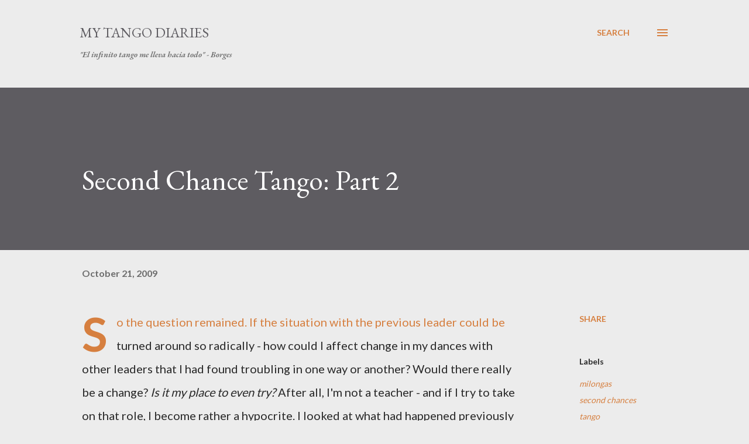

--- FILE ---
content_type: text/html; charset=UTF-8
request_url: https://www.mytangodiaries.com/2009/10/second-chance-tango-part-2.html?showComment=1256210162166
body_size: 30672
content:
<!DOCTYPE html>
<html dir='ltr' lang='en'>
<head>
<meta content='width=device-width, initial-scale=1' name='viewport'/>
<title>Second Chance Tango: Part 2</title>
<meta content='text/html; charset=UTF-8' http-equiv='Content-Type'/>
<!-- Chrome, Firefox OS and Opera -->
<meta content='#ececec' name='theme-color'/>
<!-- Windows Phone -->
<meta content='#ececec' name='msapplication-navbutton-color'/>
<meta content='blogger' name='generator'/>
<link href='https://www.mytangodiaries.com/favicon.ico' rel='icon' type='image/x-icon'/>
<link href='https://www.mytangodiaries.com/2009/10/second-chance-tango-part-2.html' rel='canonical'/>
<link rel="alternate" type="application/atom+xml" title="My Tango Diaries - Atom" href="https://www.mytangodiaries.com/feeds/posts/default" />
<link rel="alternate" type="application/rss+xml" title="My Tango Diaries - RSS" href="https://www.mytangodiaries.com/feeds/posts/default?alt=rss" />
<link rel="service.post" type="application/atom+xml" title="My Tango Diaries - Atom" href="https://www.blogger.com/feeds/5370884568160752646/posts/default" />

<link rel="alternate" type="application/atom+xml" title="My Tango Diaries - Atom" href="https://www.mytangodiaries.com/feeds/1045840417042788752/comments/default" />
<!--Can't find substitution for tag [blog.ieCssRetrofitLinks]-->
<meta content='https://www.mytangodiaries.com/2009/10/second-chance-tango-part-2.html' property='og:url'/>
<meta content='Second Chance Tango: Part 2' property='og:title'/>
<meta content='So the question remained. If the situation with the previous leader could be turned around so radically - how could I affect change in my da...' property='og:description'/>
<style type='text/css'>@font-face{font-family:'EB Garamond';font-style:italic;font-weight:600;font-display:swap;src:url(//fonts.gstatic.com/s/ebgaramond/v32/SlGFmQSNjdsmc35JDF1K5GRwUjcdlttVFm-rI7diR79wU6i1hGFJRvzr2Q.woff2)format('woff2');unicode-range:U+0460-052F,U+1C80-1C8A,U+20B4,U+2DE0-2DFF,U+A640-A69F,U+FE2E-FE2F;}@font-face{font-family:'EB Garamond';font-style:italic;font-weight:600;font-display:swap;src:url(//fonts.gstatic.com/s/ebgaramond/v32/SlGFmQSNjdsmc35JDF1K5GRwUjcdlttVFm-rI7diR795U6i1hGFJRvzr2Q.woff2)format('woff2');unicode-range:U+0301,U+0400-045F,U+0490-0491,U+04B0-04B1,U+2116;}@font-face{font-family:'EB Garamond';font-style:italic;font-weight:600;font-display:swap;src:url(//fonts.gstatic.com/s/ebgaramond/v32/SlGFmQSNjdsmc35JDF1K5GRwUjcdlttVFm-rI7diR79xU6i1hGFJRvzr2Q.woff2)format('woff2');unicode-range:U+1F00-1FFF;}@font-face{font-family:'EB Garamond';font-style:italic;font-weight:600;font-display:swap;src:url(//fonts.gstatic.com/s/ebgaramond/v32/SlGFmQSNjdsmc35JDF1K5GRwUjcdlttVFm-rI7diR79-U6i1hGFJRvzr2Q.woff2)format('woff2');unicode-range:U+0370-0377,U+037A-037F,U+0384-038A,U+038C,U+038E-03A1,U+03A3-03FF;}@font-face{font-family:'EB Garamond';font-style:italic;font-weight:600;font-display:swap;src:url(//fonts.gstatic.com/s/ebgaramond/v32/SlGFmQSNjdsmc35JDF1K5GRwUjcdlttVFm-rI7diR79yU6i1hGFJRvzr2Q.woff2)format('woff2');unicode-range:U+0102-0103,U+0110-0111,U+0128-0129,U+0168-0169,U+01A0-01A1,U+01AF-01B0,U+0300-0301,U+0303-0304,U+0308-0309,U+0323,U+0329,U+1EA0-1EF9,U+20AB;}@font-face{font-family:'EB Garamond';font-style:italic;font-weight:600;font-display:swap;src:url(//fonts.gstatic.com/s/ebgaramond/v32/SlGFmQSNjdsmc35JDF1K5GRwUjcdlttVFm-rI7diR79zU6i1hGFJRvzr2Q.woff2)format('woff2');unicode-range:U+0100-02BA,U+02BD-02C5,U+02C7-02CC,U+02CE-02D7,U+02DD-02FF,U+0304,U+0308,U+0329,U+1D00-1DBF,U+1E00-1E9F,U+1EF2-1EFF,U+2020,U+20A0-20AB,U+20AD-20C0,U+2113,U+2C60-2C7F,U+A720-A7FF;}@font-face{font-family:'EB Garamond';font-style:italic;font-weight:600;font-display:swap;src:url(//fonts.gstatic.com/s/ebgaramond/v32/SlGFmQSNjdsmc35JDF1K5GRwUjcdlttVFm-rI7diR799U6i1hGFJRvw.woff2)format('woff2');unicode-range:U+0000-00FF,U+0131,U+0152-0153,U+02BB-02BC,U+02C6,U+02DA,U+02DC,U+0304,U+0308,U+0329,U+2000-206F,U+20AC,U+2122,U+2191,U+2193,U+2212,U+2215,U+FEFF,U+FFFD;}@font-face{font-family:'EB Garamond';font-style:normal;font-weight:400;font-display:swap;src:url(//fonts.gstatic.com/s/ebgaramond/v32/SlGDmQSNjdsmc35JDF1K5E55YMjF_7DPuGi-6_RkCY9_WamXgHlIbvw.woff2)format('woff2');unicode-range:U+0460-052F,U+1C80-1C8A,U+20B4,U+2DE0-2DFF,U+A640-A69F,U+FE2E-FE2F;}@font-face{font-family:'EB Garamond';font-style:normal;font-weight:400;font-display:swap;src:url(//fonts.gstatic.com/s/ebgaramond/v32/SlGDmQSNjdsmc35JDF1K5E55YMjF_7DPuGi-6_RkAI9_WamXgHlIbvw.woff2)format('woff2');unicode-range:U+0301,U+0400-045F,U+0490-0491,U+04B0-04B1,U+2116;}@font-face{font-family:'EB Garamond';font-style:normal;font-weight:400;font-display:swap;src:url(//fonts.gstatic.com/s/ebgaramond/v32/SlGDmQSNjdsmc35JDF1K5E55YMjF_7DPuGi-6_RkCI9_WamXgHlIbvw.woff2)format('woff2');unicode-range:U+1F00-1FFF;}@font-face{font-family:'EB Garamond';font-style:normal;font-weight:400;font-display:swap;src:url(//fonts.gstatic.com/s/ebgaramond/v32/SlGDmQSNjdsmc35JDF1K5E55YMjF_7DPuGi-6_RkB49_WamXgHlIbvw.woff2)format('woff2');unicode-range:U+0370-0377,U+037A-037F,U+0384-038A,U+038C,U+038E-03A1,U+03A3-03FF;}@font-face{font-family:'EB Garamond';font-style:normal;font-weight:400;font-display:swap;src:url(//fonts.gstatic.com/s/ebgaramond/v32/SlGDmQSNjdsmc35JDF1K5E55YMjF_7DPuGi-6_RkC49_WamXgHlIbvw.woff2)format('woff2');unicode-range:U+0102-0103,U+0110-0111,U+0128-0129,U+0168-0169,U+01A0-01A1,U+01AF-01B0,U+0300-0301,U+0303-0304,U+0308-0309,U+0323,U+0329,U+1EA0-1EF9,U+20AB;}@font-face{font-family:'EB Garamond';font-style:normal;font-weight:400;font-display:swap;src:url(//fonts.gstatic.com/s/ebgaramond/v32/SlGDmQSNjdsmc35JDF1K5E55YMjF_7DPuGi-6_RkCo9_WamXgHlIbvw.woff2)format('woff2');unicode-range:U+0100-02BA,U+02BD-02C5,U+02C7-02CC,U+02CE-02D7,U+02DD-02FF,U+0304,U+0308,U+0329,U+1D00-1DBF,U+1E00-1E9F,U+1EF2-1EFF,U+2020,U+20A0-20AB,U+20AD-20C0,U+2113,U+2C60-2C7F,U+A720-A7FF;}@font-face{font-family:'EB Garamond';font-style:normal;font-weight:400;font-display:swap;src:url(//fonts.gstatic.com/s/ebgaramond/v32/SlGDmQSNjdsmc35JDF1K5E55YMjF_7DPuGi-6_RkBI9_WamXgHlI.woff2)format('woff2');unicode-range:U+0000-00FF,U+0131,U+0152-0153,U+02BB-02BC,U+02C6,U+02DA,U+02DC,U+0304,U+0308,U+0329,U+2000-206F,U+20AC,U+2122,U+2191,U+2193,U+2212,U+2215,U+FEFF,U+FFFD;}@font-face{font-family:'Lato';font-style:normal;font-weight:400;font-display:swap;src:url(//fonts.gstatic.com/s/lato/v25/S6uyw4BMUTPHjxAwXiWtFCfQ7A.woff2)format('woff2');unicode-range:U+0100-02BA,U+02BD-02C5,U+02C7-02CC,U+02CE-02D7,U+02DD-02FF,U+0304,U+0308,U+0329,U+1D00-1DBF,U+1E00-1E9F,U+1EF2-1EFF,U+2020,U+20A0-20AB,U+20AD-20C0,U+2113,U+2C60-2C7F,U+A720-A7FF;}@font-face{font-family:'Lato';font-style:normal;font-weight:400;font-display:swap;src:url(//fonts.gstatic.com/s/lato/v25/S6uyw4BMUTPHjx4wXiWtFCc.woff2)format('woff2');unicode-range:U+0000-00FF,U+0131,U+0152-0153,U+02BB-02BC,U+02C6,U+02DA,U+02DC,U+0304,U+0308,U+0329,U+2000-206F,U+20AC,U+2122,U+2191,U+2193,U+2212,U+2215,U+FEFF,U+FFFD;}@font-face{font-family:'Lato';font-style:normal;font-weight:700;font-display:swap;src:url(//fonts.gstatic.com/s/lato/v25/S6u9w4BMUTPHh6UVSwaPGQ3q5d0N7w.woff2)format('woff2');unicode-range:U+0100-02BA,U+02BD-02C5,U+02C7-02CC,U+02CE-02D7,U+02DD-02FF,U+0304,U+0308,U+0329,U+1D00-1DBF,U+1E00-1E9F,U+1EF2-1EFF,U+2020,U+20A0-20AB,U+20AD-20C0,U+2113,U+2C60-2C7F,U+A720-A7FF;}@font-face{font-family:'Lato';font-style:normal;font-weight:700;font-display:swap;src:url(//fonts.gstatic.com/s/lato/v25/S6u9w4BMUTPHh6UVSwiPGQ3q5d0.woff2)format('woff2');unicode-range:U+0000-00FF,U+0131,U+0152-0153,U+02BB-02BC,U+02C6,U+02DA,U+02DC,U+0304,U+0308,U+0329,U+2000-206F,U+20AC,U+2122,U+2191,U+2193,U+2212,U+2215,U+FEFF,U+FFFD;}@font-face{font-family:'Open Sans';font-style:normal;font-weight:600;font-stretch:100%;font-display:swap;src:url(//fonts.gstatic.com/s/opensans/v44/memSYaGs126MiZpBA-UvWbX2vVnXBbObj2OVZyOOSr4dVJWUgsgH1x4taVIUwaEQbjB_mQ.woff2)format('woff2');unicode-range:U+0460-052F,U+1C80-1C8A,U+20B4,U+2DE0-2DFF,U+A640-A69F,U+FE2E-FE2F;}@font-face{font-family:'Open Sans';font-style:normal;font-weight:600;font-stretch:100%;font-display:swap;src:url(//fonts.gstatic.com/s/opensans/v44/memSYaGs126MiZpBA-UvWbX2vVnXBbObj2OVZyOOSr4dVJWUgsgH1x4kaVIUwaEQbjB_mQ.woff2)format('woff2');unicode-range:U+0301,U+0400-045F,U+0490-0491,U+04B0-04B1,U+2116;}@font-face{font-family:'Open Sans';font-style:normal;font-weight:600;font-stretch:100%;font-display:swap;src:url(//fonts.gstatic.com/s/opensans/v44/memSYaGs126MiZpBA-UvWbX2vVnXBbObj2OVZyOOSr4dVJWUgsgH1x4saVIUwaEQbjB_mQ.woff2)format('woff2');unicode-range:U+1F00-1FFF;}@font-face{font-family:'Open Sans';font-style:normal;font-weight:600;font-stretch:100%;font-display:swap;src:url(//fonts.gstatic.com/s/opensans/v44/memSYaGs126MiZpBA-UvWbX2vVnXBbObj2OVZyOOSr4dVJWUgsgH1x4jaVIUwaEQbjB_mQ.woff2)format('woff2');unicode-range:U+0370-0377,U+037A-037F,U+0384-038A,U+038C,U+038E-03A1,U+03A3-03FF;}@font-face{font-family:'Open Sans';font-style:normal;font-weight:600;font-stretch:100%;font-display:swap;src:url(//fonts.gstatic.com/s/opensans/v44/memSYaGs126MiZpBA-UvWbX2vVnXBbObj2OVZyOOSr4dVJWUgsgH1x4iaVIUwaEQbjB_mQ.woff2)format('woff2');unicode-range:U+0307-0308,U+0590-05FF,U+200C-2010,U+20AA,U+25CC,U+FB1D-FB4F;}@font-face{font-family:'Open Sans';font-style:normal;font-weight:600;font-stretch:100%;font-display:swap;src:url(//fonts.gstatic.com/s/opensans/v44/memSYaGs126MiZpBA-UvWbX2vVnXBbObj2OVZyOOSr4dVJWUgsgH1x5caVIUwaEQbjB_mQ.woff2)format('woff2');unicode-range:U+0302-0303,U+0305,U+0307-0308,U+0310,U+0312,U+0315,U+031A,U+0326-0327,U+032C,U+032F-0330,U+0332-0333,U+0338,U+033A,U+0346,U+034D,U+0391-03A1,U+03A3-03A9,U+03B1-03C9,U+03D1,U+03D5-03D6,U+03F0-03F1,U+03F4-03F5,U+2016-2017,U+2034-2038,U+203C,U+2040,U+2043,U+2047,U+2050,U+2057,U+205F,U+2070-2071,U+2074-208E,U+2090-209C,U+20D0-20DC,U+20E1,U+20E5-20EF,U+2100-2112,U+2114-2115,U+2117-2121,U+2123-214F,U+2190,U+2192,U+2194-21AE,U+21B0-21E5,U+21F1-21F2,U+21F4-2211,U+2213-2214,U+2216-22FF,U+2308-230B,U+2310,U+2319,U+231C-2321,U+2336-237A,U+237C,U+2395,U+239B-23B7,U+23D0,U+23DC-23E1,U+2474-2475,U+25AF,U+25B3,U+25B7,U+25BD,U+25C1,U+25CA,U+25CC,U+25FB,U+266D-266F,U+27C0-27FF,U+2900-2AFF,U+2B0E-2B11,U+2B30-2B4C,U+2BFE,U+3030,U+FF5B,U+FF5D,U+1D400-1D7FF,U+1EE00-1EEFF;}@font-face{font-family:'Open Sans';font-style:normal;font-weight:600;font-stretch:100%;font-display:swap;src:url(//fonts.gstatic.com/s/opensans/v44/memSYaGs126MiZpBA-UvWbX2vVnXBbObj2OVZyOOSr4dVJWUgsgH1x5OaVIUwaEQbjB_mQ.woff2)format('woff2');unicode-range:U+0001-000C,U+000E-001F,U+007F-009F,U+20DD-20E0,U+20E2-20E4,U+2150-218F,U+2190,U+2192,U+2194-2199,U+21AF,U+21E6-21F0,U+21F3,U+2218-2219,U+2299,U+22C4-22C6,U+2300-243F,U+2440-244A,U+2460-24FF,U+25A0-27BF,U+2800-28FF,U+2921-2922,U+2981,U+29BF,U+29EB,U+2B00-2BFF,U+4DC0-4DFF,U+FFF9-FFFB,U+10140-1018E,U+10190-1019C,U+101A0,U+101D0-101FD,U+102E0-102FB,U+10E60-10E7E,U+1D2C0-1D2D3,U+1D2E0-1D37F,U+1F000-1F0FF,U+1F100-1F1AD,U+1F1E6-1F1FF,U+1F30D-1F30F,U+1F315,U+1F31C,U+1F31E,U+1F320-1F32C,U+1F336,U+1F378,U+1F37D,U+1F382,U+1F393-1F39F,U+1F3A7-1F3A8,U+1F3AC-1F3AF,U+1F3C2,U+1F3C4-1F3C6,U+1F3CA-1F3CE,U+1F3D4-1F3E0,U+1F3ED,U+1F3F1-1F3F3,U+1F3F5-1F3F7,U+1F408,U+1F415,U+1F41F,U+1F426,U+1F43F,U+1F441-1F442,U+1F444,U+1F446-1F449,U+1F44C-1F44E,U+1F453,U+1F46A,U+1F47D,U+1F4A3,U+1F4B0,U+1F4B3,U+1F4B9,U+1F4BB,U+1F4BF,U+1F4C8-1F4CB,U+1F4D6,U+1F4DA,U+1F4DF,U+1F4E3-1F4E6,U+1F4EA-1F4ED,U+1F4F7,U+1F4F9-1F4FB,U+1F4FD-1F4FE,U+1F503,U+1F507-1F50B,U+1F50D,U+1F512-1F513,U+1F53E-1F54A,U+1F54F-1F5FA,U+1F610,U+1F650-1F67F,U+1F687,U+1F68D,U+1F691,U+1F694,U+1F698,U+1F6AD,U+1F6B2,U+1F6B9-1F6BA,U+1F6BC,U+1F6C6-1F6CF,U+1F6D3-1F6D7,U+1F6E0-1F6EA,U+1F6F0-1F6F3,U+1F6F7-1F6FC,U+1F700-1F7FF,U+1F800-1F80B,U+1F810-1F847,U+1F850-1F859,U+1F860-1F887,U+1F890-1F8AD,U+1F8B0-1F8BB,U+1F8C0-1F8C1,U+1F900-1F90B,U+1F93B,U+1F946,U+1F984,U+1F996,U+1F9E9,U+1FA00-1FA6F,U+1FA70-1FA7C,U+1FA80-1FA89,U+1FA8F-1FAC6,U+1FACE-1FADC,U+1FADF-1FAE9,U+1FAF0-1FAF8,U+1FB00-1FBFF;}@font-face{font-family:'Open Sans';font-style:normal;font-weight:600;font-stretch:100%;font-display:swap;src:url(//fonts.gstatic.com/s/opensans/v44/memSYaGs126MiZpBA-UvWbX2vVnXBbObj2OVZyOOSr4dVJWUgsgH1x4vaVIUwaEQbjB_mQ.woff2)format('woff2');unicode-range:U+0102-0103,U+0110-0111,U+0128-0129,U+0168-0169,U+01A0-01A1,U+01AF-01B0,U+0300-0301,U+0303-0304,U+0308-0309,U+0323,U+0329,U+1EA0-1EF9,U+20AB;}@font-face{font-family:'Open Sans';font-style:normal;font-weight:600;font-stretch:100%;font-display:swap;src:url(//fonts.gstatic.com/s/opensans/v44/memSYaGs126MiZpBA-UvWbX2vVnXBbObj2OVZyOOSr4dVJWUgsgH1x4uaVIUwaEQbjB_mQ.woff2)format('woff2');unicode-range:U+0100-02BA,U+02BD-02C5,U+02C7-02CC,U+02CE-02D7,U+02DD-02FF,U+0304,U+0308,U+0329,U+1D00-1DBF,U+1E00-1E9F,U+1EF2-1EFF,U+2020,U+20A0-20AB,U+20AD-20C0,U+2113,U+2C60-2C7F,U+A720-A7FF;}@font-face{font-family:'Open Sans';font-style:normal;font-weight:600;font-stretch:100%;font-display:swap;src:url(//fonts.gstatic.com/s/opensans/v44/memSYaGs126MiZpBA-UvWbX2vVnXBbObj2OVZyOOSr4dVJWUgsgH1x4gaVIUwaEQbjA.woff2)format('woff2');unicode-range:U+0000-00FF,U+0131,U+0152-0153,U+02BB-02BC,U+02C6,U+02DA,U+02DC,U+0304,U+0308,U+0329,U+2000-206F,U+20AC,U+2122,U+2191,U+2193,U+2212,U+2215,U+FEFF,U+FFFD;}</style>
<style id='page-skin-1' type='text/css'><!--
/*! normalize.css v3.0.1 | MIT License | git.io/normalize */html{font-family:sans-serif;-ms-text-size-adjust:100%;-webkit-text-size-adjust:100%}body{margin:0}article,aside,details,figcaption,figure,footer,header,hgroup,main,nav,section,summary{display:block}audio,canvas,progress,video{display:inline-block;vertical-align:baseline}audio:not([controls]){display:none;height:0}[hidden],template{display:none}a{background:transparent}a:active,a:hover{outline:0}abbr[title]{border-bottom:1px dotted}b,strong{font-weight:bold}dfn{font-style:italic}h1{font-size:2em;margin:.67em 0}mark{background:#ff0;color:#000}small{font-size:80%}sub,sup{font-size:75%;line-height:0;position:relative;vertical-align:baseline}sup{top:-0.5em}sub{bottom:-0.25em}img{border:0}svg:not(:root){overflow:hidden}figure{margin:1em 40px}hr{-moz-box-sizing:content-box;box-sizing:content-box;height:0}pre{overflow:auto}code,kbd,pre,samp{font-family:monospace,monospace;font-size:1em}button,input,optgroup,select,textarea{color:inherit;font:inherit;margin:0}button{overflow:visible}button,select{text-transform:none}button,html input[type="button"],input[type="reset"],input[type="submit"]{-webkit-appearance:button;cursor:pointer}button[disabled],html input[disabled]{cursor:default}button::-moz-focus-inner,input::-moz-focus-inner{border:0;padding:0}input{line-height:normal}input[type="checkbox"],input[type="radio"]{box-sizing:border-box;padding:0}input[type="number"]::-webkit-inner-spin-button,input[type="number"]::-webkit-outer-spin-button{height:auto}input[type="search"]{-webkit-appearance:textfield;-moz-box-sizing:content-box;-webkit-box-sizing:content-box;box-sizing:content-box}input[type="search"]::-webkit-search-cancel-button,input[type="search"]::-webkit-search-decoration{-webkit-appearance:none}fieldset{border:1px solid #c0c0c0;margin:0 2px;padding:.35em .625em .75em}legend{border:0;padding:0}textarea{overflow:auto}optgroup{font-weight:bold}table{border-collapse:collapse;border-spacing:0}td,th{padding:0}
body{
overflow-wrap:break-word;
word-break:break-word;
word-wrap:break-word
}
.hidden{
display:none
}
.invisible{
visibility:hidden
}
.container::after,.float-container::after{
clear:both;
content:"";
display:table
}
.clearboth{
clear:both
}
#comments .comment .comment-actions,.subscribe-popup .FollowByEmail .follow-by-email-submit,.widget.Profile .profile-link{
background:0 0;
border:0;
box-shadow:none;
color:#d67f3f;
cursor:pointer;
font-size:14px;
font-weight:700;
outline:0;
text-decoration:none;
text-transform:uppercase;
width:auto
}
.dim-overlay{
background-color:rgba(0,0,0,.54);
height:100vh;
left:0;
position:fixed;
top:0;
width:100%
}
#sharing-dim-overlay{
background-color:transparent
}
input::-ms-clear{
display:none
}
.blogger-logo,.svg-icon-24.blogger-logo{
fill:#ff9800;
opacity:1
}
.loading-spinner-large{
-webkit-animation:mspin-rotate 1.568s infinite linear;
animation:mspin-rotate 1.568s infinite linear;
height:48px;
overflow:hidden;
position:absolute;
width:48px;
z-index:200
}
.loading-spinner-large>div{
-webkit-animation:mspin-revrot 5332ms infinite steps(4);
animation:mspin-revrot 5332ms infinite steps(4)
}
.loading-spinner-large>div>div{
-webkit-animation:mspin-singlecolor-large-film 1333ms infinite steps(81);
animation:mspin-singlecolor-large-film 1333ms infinite steps(81);
background-size:100%;
height:48px;
width:3888px
}
.mspin-black-large>div>div,.mspin-grey_54-large>div>div{
background-image:url(https://www.blogblog.com/indie/mspin_black_large.svg)
}
.mspin-white-large>div>div{
background-image:url(https://www.blogblog.com/indie/mspin_white_large.svg)
}
.mspin-grey_54-large{
opacity:.54
}
@-webkit-keyframes mspin-singlecolor-large-film{
from{
-webkit-transform:translateX(0);
transform:translateX(0)
}
to{
-webkit-transform:translateX(-3888px);
transform:translateX(-3888px)
}
}
@keyframes mspin-singlecolor-large-film{
from{
-webkit-transform:translateX(0);
transform:translateX(0)
}
to{
-webkit-transform:translateX(-3888px);
transform:translateX(-3888px)
}
}
@-webkit-keyframes mspin-rotate{
from{
-webkit-transform:rotate(0);
transform:rotate(0)
}
to{
-webkit-transform:rotate(360deg);
transform:rotate(360deg)
}
}
@keyframes mspin-rotate{
from{
-webkit-transform:rotate(0);
transform:rotate(0)
}
to{
-webkit-transform:rotate(360deg);
transform:rotate(360deg)
}
}
@-webkit-keyframes mspin-revrot{
from{
-webkit-transform:rotate(0);
transform:rotate(0)
}
to{
-webkit-transform:rotate(-360deg);
transform:rotate(-360deg)
}
}
@keyframes mspin-revrot{
from{
-webkit-transform:rotate(0);
transform:rotate(0)
}
to{
-webkit-transform:rotate(-360deg);
transform:rotate(-360deg)
}
}
.skip-navigation{
background-color:#fff;
box-sizing:border-box;
color:#000;
display:block;
height:0;
left:0;
line-height:50px;
overflow:hidden;
padding-top:0;
position:fixed;
text-align:center;
top:0;
-webkit-transition:box-shadow .3s,height .3s,padding-top .3s;
transition:box-shadow .3s,height .3s,padding-top .3s;
width:100%;
z-index:900
}
.skip-navigation:focus{
box-shadow:0 4px 5px 0 rgba(0,0,0,.14),0 1px 10px 0 rgba(0,0,0,.12),0 2px 4px -1px rgba(0,0,0,.2);
height:50px
}
#main{
outline:0
}
.main-heading{
position:absolute;
clip:rect(1px,1px,1px,1px);
padding:0;
border:0;
height:1px;
width:1px;
overflow:hidden
}
.Attribution{
margin-top:1em;
text-align:center
}
.Attribution .blogger img,.Attribution .blogger svg{
vertical-align:bottom
}
.Attribution .blogger img{
margin-right:.5em
}
.Attribution div{
line-height:24px;
margin-top:.5em
}
.Attribution .copyright,.Attribution .image-attribution{
font-size:.7em;
margin-top:1.5em
}
.BLOG_mobile_video_class{
display:none
}
.bg-photo{
background-attachment:scroll!important
}
body .CSS_LIGHTBOX{
z-index:900
}
.extendable .show-less,.extendable .show-more{
border-color:#d67f3f;
color:#d67f3f;
margin-top:8px
}
.extendable .show-less.hidden,.extendable .show-more.hidden{
display:none
}
.inline-ad{
display:none;
max-width:100%;
overflow:hidden
}
.adsbygoogle{
display:block
}
#cookieChoiceInfo{
bottom:0;
top:auto
}
iframe.b-hbp-video{
border:0
}
.post-body img{
max-width:100%
}
.post-body iframe{
max-width:100%
}
.post-body a[imageanchor="1"]{
display:inline-block
}
.byline{
margin-right:1em
}
.byline:last-child{
margin-right:0
}
.link-copied-dialog{
max-width:520px;
outline:0
}
.link-copied-dialog .modal-dialog-buttons{
margin-top:8px
}
.link-copied-dialog .goog-buttonset-default{
background:0 0;
border:0
}
.link-copied-dialog .goog-buttonset-default:focus{
outline:0
}
.paging-control-container{
margin-bottom:16px
}
.paging-control-container .paging-control{
display:inline-block
}
.paging-control-container .comment-range-text::after,.paging-control-container .paging-control{
color:#d67f3f
}
.paging-control-container .comment-range-text,.paging-control-container .paging-control{
margin-right:8px
}
.paging-control-container .comment-range-text::after,.paging-control-container .paging-control::after{
content:"\b7";
cursor:default;
padding-left:8px;
pointer-events:none
}
.paging-control-container .comment-range-text:last-child::after,.paging-control-container .paging-control:last-child::after{
content:none
}
.byline.reactions iframe{
height:20px
}
.b-notification{
color:#000;
background-color:#fff;
border-bottom:solid 1px #000;
box-sizing:border-box;
padding:16px 32px;
text-align:center
}
.b-notification.visible{
-webkit-transition:margin-top .3s cubic-bezier(.4,0,.2,1);
transition:margin-top .3s cubic-bezier(.4,0,.2,1)
}
.b-notification.invisible{
position:absolute
}
.b-notification-close{
position:absolute;
right:8px;
top:8px
}
.no-posts-message{
line-height:40px;
text-align:center
}
@media screen and (max-width:968px){
body.item-view .post-body a[imageanchor="1"][style*="float: left;"],body.item-view .post-body a[imageanchor="1"][style*="float: right;"]{
float:none!important;
clear:none!important
}
body.item-view .post-body a[imageanchor="1"] img{
display:block;
height:auto;
margin:0 auto
}
body.item-view .post-body>.separator:first-child>a[imageanchor="1"]:first-child{
margin-top:20px
}
.post-body a[imageanchor]{
display:block
}
body.item-view .post-body a[imageanchor="1"]{
margin-left:0!important;
margin-right:0!important
}
body.item-view .post-body a[imageanchor="1"]+a[imageanchor="1"]{
margin-top:16px
}
}
.item-control{
display:none
}
#comments{
border-top:1px dashed rgba(0,0,0,.54);
margin-top:20px;
padding:20px
}
#comments .comment-thread ol{
margin:0;
padding-left:0;
padding-left:0
}
#comments .comment .comment-replybox-single,#comments .comment-thread .comment-replies{
margin-left:60px
}
#comments .comment-thread .thread-count{
display:none
}
#comments .comment{
list-style-type:none;
padding:0 0 30px;
position:relative
}
#comments .comment .comment{
padding-bottom:8px
}
.comment .avatar-image-container{
position:absolute
}
.comment .avatar-image-container img{
border-radius:50%
}
.avatar-image-container svg,.comment .avatar-image-container .avatar-icon{
border-radius:50%;
border:solid 1px #d67f3f;
box-sizing:border-box;
fill:#d67f3f;
height:35px;
margin:0;
padding:7px;
width:35px
}
.comment .comment-block{
margin-top:10px;
margin-left:60px;
padding-bottom:0
}
#comments .comment-author-header-wrapper{
margin-left:40px
}
#comments .comment .thread-expanded .comment-block{
padding-bottom:20px
}
#comments .comment .comment-header .user,#comments .comment .comment-header .user a{
color:#292929;
font-style:normal;
font-weight:700
}
#comments .comment .comment-actions{
bottom:0;
margin-bottom:15px;
position:absolute
}
#comments .comment .comment-actions>*{
margin-right:8px
}
#comments .comment .comment-header .datetime{
bottom:0;
color:rgba(0,0,0,0.54);
display:inline-block;
font-size:13px;
font-style:italic;
margin-left:8px
}
#comments .comment .comment-footer .comment-timestamp a,#comments .comment .comment-header .datetime a{
color:rgba(0,0,0,0.54)
}
#comments .comment .comment-content,.comment .comment-body{
margin-top:12px;
word-break:break-word
}
.comment-body{
margin-bottom:12px
}
#comments.embed[data-num-comments="0"]{
border:0;
margin-top:0;
padding-top:0
}
#comments.embed[data-num-comments="0"] #comment-post-message,#comments.embed[data-num-comments="0"] div.comment-form>p,#comments.embed[data-num-comments="0"] p.comment-footer{
display:none
}
#comment-editor-src{
display:none
}
.comments .comments-content .loadmore.loaded{
max-height:0;
opacity:0;
overflow:hidden
}
.extendable .remaining-items{
height:0;
overflow:hidden;
-webkit-transition:height .3s cubic-bezier(.4,0,.2,1);
transition:height .3s cubic-bezier(.4,0,.2,1)
}
.extendable .remaining-items.expanded{
height:auto
}
.svg-icon-24,.svg-icon-24-button{
cursor:pointer;
height:24px;
width:24px;
min-width:24px
}
.touch-icon{
margin:-12px;
padding:12px
}
.touch-icon:active,.touch-icon:focus{
background-color:rgba(153,153,153,.4);
border-radius:50%
}
svg:not(:root).touch-icon{
overflow:visible
}
html[dir=rtl] .rtl-reversible-icon{
-webkit-transform:scaleX(-1);
-ms-transform:scaleX(-1);
transform:scaleX(-1)
}
.svg-icon-24-button,.touch-icon-button{
background:0 0;
border:0;
margin:0;
outline:0;
padding:0
}
.touch-icon-button .touch-icon:active,.touch-icon-button .touch-icon:focus{
background-color:transparent
}
.touch-icon-button:active .touch-icon,.touch-icon-button:focus .touch-icon{
background-color:rgba(153,153,153,.4);
border-radius:50%
}
.Profile .default-avatar-wrapper .avatar-icon{
border-radius:50%;
border:solid 1px #000000;
box-sizing:border-box;
fill:#000000;
margin:0
}
.Profile .individual .default-avatar-wrapper .avatar-icon{
padding:25px
}
.Profile .individual .avatar-icon,.Profile .individual .profile-img{
height:120px;
width:120px
}
.Profile .team .default-avatar-wrapper .avatar-icon{
padding:8px
}
.Profile .team .avatar-icon,.Profile .team .default-avatar-wrapper,.Profile .team .profile-img{
height:40px;
width:40px
}
.snippet-container{
margin:0;
position:relative;
overflow:hidden
}
.snippet-fade{
bottom:0;
box-sizing:border-box;
position:absolute;
width:96px
}
.snippet-fade{
right:0
}
.snippet-fade:after{
content:"\2026"
}
.snippet-fade:after{
float:right
}
.post-bottom{
-webkit-box-align:center;
-webkit-align-items:center;
-ms-flex-align:center;
align-items:center;
display:-webkit-box;
display:-webkit-flex;
display:-ms-flexbox;
display:flex;
-webkit-flex-wrap:wrap;
-ms-flex-wrap:wrap;
flex-wrap:wrap
}
.post-footer{
-webkit-box-flex:1;
-webkit-flex:1 1 auto;
-ms-flex:1 1 auto;
flex:1 1 auto;
-webkit-flex-wrap:wrap;
-ms-flex-wrap:wrap;
flex-wrap:wrap;
-webkit-box-ordinal-group:2;
-webkit-order:1;
-ms-flex-order:1;
order:1
}
.post-footer>*{
-webkit-box-flex:0;
-webkit-flex:0 1 auto;
-ms-flex:0 1 auto;
flex:0 1 auto
}
.post-footer .byline:last-child{
margin-right:1em
}
.jump-link{
-webkit-box-flex:0;
-webkit-flex:0 0 auto;
-ms-flex:0 0 auto;
flex:0 0 auto;
-webkit-box-ordinal-group:3;
-webkit-order:2;
-ms-flex-order:2;
order:2
}
.centered-top-container.sticky{
left:0;
position:fixed;
right:0;
top:0;
width:auto;
z-index:8;
-webkit-transition-property:opacity,-webkit-transform;
transition-property:opacity,-webkit-transform;
transition-property:transform,opacity;
transition-property:transform,opacity,-webkit-transform;
-webkit-transition-duration:.2s;
transition-duration:.2s;
-webkit-transition-timing-function:cubic-bezier(.4,0,.2,1);
transition-timing-function:cubic-bezier(.4,0,.2,1)
}
.centered-top-placeholder{
display:none
}
.collapsed-header .centered-top-placeholder{
display:block
}
.centered-top-container .Header .replaced h1,.centered-top-placeholder .Header .replaced h1{
display:none
}
.centered-top-container.sticky .Header .replaced h1{
display:block
}
.centered-top-container.sticky .Header .header-widget{
background:0 0
}
.centered-top-container.sticky .Header .header-image-wrapper{
display:none
}
.centered-top-container img,.centered-top-placeholder img{
max-width:100%
}
.collapsible{
-webkit-transition:height .3s cubic-bezier(.4,0,.2,1);
transition:height .3s cubic-bezier(.4,0,.2,1)
}
.collapsible,.collapsible>summary{
display:block;
overflow:hidden
}
.collapsible>:not(summary){
display:none
}
.collapsible[open]>:not(summary){
display:block
}
.collapsible:focus,.collapsible>summary:focus{
outline:0
}
.collapsible>summary{
cursor:pointer;
display:block;
padding:0
}
.collapsible:focus>summary,.collapsible>summary:focus{
background-color:transparent
}
.collapsible>summary::-webkit-details-marker{
display:none
}
.collapsible-title{
-webkit-box-align:center;
-webkit-align-items:center;
-ms-flex-align:center;
align-items:center;
display:-webkit-box;
display:-webkit-flex;
display:-ms-flexbox;
display:flex
}
.collapsible-title .title{
-webkit-box-flex:1;
-webkit-flex:1 1 auto;
-ms-flex:1 1 auto;
flex:1 1 auto;
-webkit-box-ordinal-group:1;
-webkit-order:0;
-ms-flex-order:0;
order:0;
overflow:hidden;
text-overflow:ellipsis;
white-space:nowrap
}
.collapsible-title .chevron-down,.collapsible[open] .collapsible-title .chevron-up{
display:block
}
.collapsible-title .chevron-up,.collapsible[open] .collapsible-title .chevron-down{
display:none
}
.overflowable-container{
max-height:48px;
overflow:hidden;
position:relative
}
.overflow-button{
cursor:pointer
}
#overflowable-dim-overlay{
background:0 0
}
.overflow-popup{
box-shadow:0 2px 2px 0 rgba(0,0,0,.14),0 3px 1px -2px rgba(0,0,0,.2),0 1px 5px 0 rgba(0,0,0,.12);
background-color:#ececec;
left:0;
max-width:calc(100% - 32px);
position:absolute;
top:0;
visibility:hidden;
z-index:101
}
.overflow-popup ul{
list-style:none
}
.overflow-popup .tabs li,.overflow-popup li{
display:block;
height:auto
}
.overflow-popup .tabs li{
padding-left:0;
padding-right:0
}
.overflow-button.hidden,.overflow-popup .tabs li.hidden,.overflow-popup li.hidden{
display:none
}
.ripple{
position:relative
}
.ripple>*{
z-index:1
}
.splash-wrapper{
bottom:0;
left:0;
overflow:hidden;
pointer-events:none;
position:absolute;
right:0;
top:0;
z-index:0
}
.splash{
background:#ccc;
border-radius:100%;
display:block;
opacity:.6;
position:absolute;
-webkit-transform:scale(0);
-ms-transform:scale(0);
transform:scale(0)
}
.splash.animate{
-webkit-animation:ripple-effect .4s linear;
animation:ripple-effect .4s linear
}
@-webkit-keyframes ripple-effect{
100%{
opacity:0;
-webkit-transform:scale(2.5);
transform:scale(2.5)
}
}
@keyframes ripple-effect{
100%{
opacity:0;
-webkit-transform:scale(2.5);
transform:scale(2.5)
}
}
.search{
display:-webkit-box;
display:-webkit-flex;
display:-ms-flexbox;
display:flex;
line-height:24px;
width:24px
}
.search.focused{
width:100%
}
.search.focused .section{
width:100%
}
.search form{
z-index:101
}
.search h3{
display:none
}
.search form{
display:-webkit-box;
display:-webkit-flex;
display:-ms-flexbox;
display:flex;
-webkit-box-flex:1;
-webkit-flex:1 0 0;
-ms-flex:1 0 0px;
flex:1 0 0;
border-bottom:solid 1px transparent;
padding-bottom:8px
}
.search form>*{
display:none
}
.search.focused form>*{
display:block
}
.search .search-input label{
display:none
}
.centered-top-placeholder.cloned .search form{
z-index:30
}
.search.focused form{
border-color:#292929;
position:relative;
width:auto
}
.collapsed-header .centered-top-container .search.focused form{
border-bottom-color:transparent
}
.search-expand{
-webkit-box-flex:0;
-webkit-flex:0 0 auto;
-ms-flex:0 0 auto;
flex:0 0 auto
}
.search-expand-text{
display:none
}
.search-close{
display:inline;
vertical-align:middle
}
.search-input{
-webkit-box-flex:1;
-webkit-flex:1 0 1px;
-ms-flex:1 0 1px;
flex:1 0 1px
}
.search-input input{
background:0 0;
border:0;
box-sizing:border-box;
color:#292929;
display:inline-block;
outline:0;
width:calc(100% - 48px)
}
.search-input input.no-cursor{
color:transparent;
text-shadow:0 0 0 #292929
}
.collapsed-header .centered-top-container .search-action,.collapsed-header .centered-top-container .search-input input{
color:#292929
}
.collapsed-header .centered-top-container .search-input input.no-cursor{
color:transparent;
text-shadow:0 0 0 #292929
}
.collapsed-header .centered-top-container .search-input input.no-cursor:focus,.search-input input.no-cursor:focus{
outline:0
}
.search-focused>*{
visibility:hidden
}
.search-focused .search,.search-focused .search-icon{
visibility:visible
}
.search.focused .search-action{
display:block
}
.search.focused .search-action:disabled{
opacity:.3
}
.sidebar-container{
background-color:#f7f7f7;
max-width:320px;
overflow-y:auto;
-webkit-transition-property:-webkit-transform;
transition-property:-webkit-transform;
transition-property:transform;
transition-property:transform,-webkit-transform;
-webkit-transition-duration:.3s;
transition-duration:.3s;
-webkit-transition-timing-function:cubic-bezier(0,0,.2,1);
transition-timing-function:cubic-bezier(0,0,.2,1);
width:320px;
z-index:101;
-webkit-overflow-scrolling:touch
}
.sidebar-container .navigation{
line-height:0;
padding:16px
}
.sidebar-container .sidebar-back{
cursor:pointer
}
.sidebar-container .widget{
background:0 0;
margin:0 16px;
padding:16px 0
}
.sidebar-container .widget .title{
color:#000000;
margin:0
}
.sidebar-container .widget ul{
list-style:none;
margin:0;
padding:0
}
.sidebar-container .widget ul ul{
margin-left:1em
}
.sidebar-container .widget li{
font-size:16px;
line-height:normal
}
.sidebar-container .widget+.widget{
border-top:1px dashed #000000
}
.BlogArchive li{
margin:16px 0
}
.BlogArchive li:last-child{
margin-bottom:0
}
.Label li a{
display:inline-block
}
.BlogArchive .post-count,.Label .label-count{
float:right;
margin-left:.25em
}
.BlogArchive .post-count::before,.Label .label-count::before{
content:"("
}
.BlogArchive .post-count::after,.Label .label-count::after{
content:")"
}
.widget.Translate .skiptranslate>div{
display:block!important
}
.widget.Profile .profile-link{
display:-webkit-box;
display:-webkit-flex;
display:-ms-flexbox;
display:flex
}
.widget.Profile .team-member .default-avatar-wrapper,.widget.Profile .team-member .profile-img{
-webkit-box-flex:0;
-webkit-flex:0 0 auto;
-ms-flex:0 0 auto;
flex:0 0 auto;
margin-right:1em
}
.widget.Profile .individual .profile-link{
-webkit-box-orient:vertical;
-webkit-box-direction:normal;
-webkit-flex-direction:column;
-ms-flex-direction:column;
flex-direction:column
}
.widget.Profile .team .profile-link .profile-name{
-webkit-align-self:center;
-ms-flex-item-align:center;
align-self:center;
display:block;
-webkit-box-flex:1;
-webkit-flex:1 1 auto;
-ms-flex:1 1 auto;
flex:1 1 auto
}
.dim-overlay{
background-color:rgba(0,0,0,.54);
z-index:100
}
body.sidebar-visible{
overflow-y:hidden
}
@media screen and (max-width:1619px){
.sidebar-container{
bottom:0;
position:fixed;
top:0;
left:auto;
right:0
}
.sidebar-container.sidebar-invisible{
-webkit-transition-timing-function:cubic-bezier(.4,0,.6,1);
transition-timing-function:cubic-bezier(.4,0,.6,1);
-webkit-transform:translateX(320px);
-ms-transform:translateX(320px);
transform:translateX(320px)
}
}
.dialog{
box-shadow:0 2px 2px 0 rgba(0,0,0,.14),0 3px 1px -2px rgba(0,0,0,.2),0 1px 5px 0 rgba(0,0,0,.12);
background:#ececec;
box-sizing:border-box;
color:#292929;
padding:30px;
position:fixed;
text-align:center;
width:calc(100% - 24px);
z-index:101
}
.dialog input[type=email],.dialog input[type=text]{
background-color:transparent;
border:0;
border-bottom:solid 1px rgba(41,41,41,.12);
color:#292929;
display:block;
font-family:Lato, sans-serif;
font-size:16px;
line-height:24px;
margin:auto;
padding-bottom:7px;
outline:0;
text-align:center;
width:100%
}
.dialog input[type=email]::-webkit-input-placeholder,.dialog input[type=text]::-webkit-input-placeholder{
color:#292929
}
.dialog input[type=email]::-moz-placeholder,.dialog input[type=text]::-moz-placeholder{
color:#292929
}
.dialog input[type=email]:-ms-input-placeholder,.dialog input[type=text]:-ms-input-placeholder{
color:#292929
}
.dialog input[type=email]::-ms-input-placeholder,.dialog input[type=text]::-ms-input-placeholder{
color:#292929
}
.dialog input[type=email]::placeholder,.dialog input[type=text]::placeholder{
color:#292929
}
.dialog input[type=email]:focus,.dialog input[type=text]:focus{
border-bottom:solid 2px #d67f3f;
padding-bottom:6px
}
.dialog input.no-cursor{
color:transparent;
text-shadow:0 0 0 #292929
}
.dialog input.no-cursor:focus{
outline:0
}
.dialog input.no-cursor:focus{
outline:0
}
.dialog input[type=submit]{
font-family:Lato, sans-serif
}
.dialog .goog-buttonset-default{
color:#d67f3f
}
.subscribe-popup{
max-width:364px
}
.subscribe-popup h3{
color:#ffffff;
font-size:1.8em;
margin-top:0
}
.subscribe-popup .FollowByEmail h3{
display:none
}
.subscribe-popup .FollowByEmail .follow-by-email-submit{
color:#d67f3f;
display:inline-block;
margin:0 auto;
margin-top:24px;
width:auto;
white-space:normal
}
.subscribe-popup .FollowByEmail .follow-by-email-submit:disabled{
cursor:default;
opacity:.3
}
@media (max-width:800px){
.blog-name div.widget.Subscribe{
margin-bottom:16px
}
body.item-view .blog-name div.widget.Subscribe{
margin:8px auto 16px auto;
width:100%
}
}
body#layout .bg-photo,body#layout .bg-photo-overlay{
display:none
}
body#layout .page_body{
padding:0;
position:relative;
top:0
}
body#layout .page{
display:inline-block;
left:inherit;
position:relative;
vertical-align:top;
width:540px
}
body#layout .centered{
max-width:954px
}
body#layout .navigation{
display:none
}
body#layout .sidebar-container{
display:inline-block;
width:40%
}
body#layout .hamburger-menu,body#layout .search{
display:none
}
.widget.Sharing .sharing-button{
display:none
}
.widget.Sharing .sharing-buttons li{
padding:0
}
.widget.Sharing .sharing-buttons li span{
display:none
}
.post-share-buttons{
position:relative
}
.centered-bottom .share-buttons .svg-icon-24,.share-buttons .svg-icon-24{
fill:#d67f3f
}
.sharing-open.touch-icon-button:active .touch-icon,.sharing-open.touch-icon-button:focus .touch-icon{
background-color:transparent
}
.share-buttons{
background-color:#ececec;
border-radius:2px;
box-shadow:0 2px 2px 0 rgba(0,0,0,.14),0 3px 1px -2px rgba(0,0,0,.2),0 1px 5px 0 rgba(0,0,0,.12);
color:#d67f3f;
list-style:none;
margin:0;
padding:8px 0;
position:absolute;
top:-11px;
min-width:200px;
z-index:101
}
.share-buttons.hidden{
display:none
}
.sharing-button{
background:0 0;
border:0;
margin:0;
outline:0;
padding:0;
cursor:pointer
}
.share-buttons li{
margin:0;
height:48px
}
.share-buttons li:last-child{
margin-bottom:0
}
.share-buttons li .sharing-platform-button{
box-sizing:border-box;
cursor:pointer;
display:block;
height:100%;
margin-bottom:0;
padding:0 16px;
position:relative;
width:100%
}
.share-buttons li .sharing-platform-button:focus,.share-buttons li .sharing-platform-button:hover{
background-color:rgba(128,128,128,.1);
outline:0
}
.share-buttons li svg[class*=" sharing-"],.share-buttons li svg[class^=sharing-]{
position:absolute;
top:10px
}
.share-buttons li span.sharing-platform-button{
position:relative;
top:0
}
.share-buttons li .platform-sharing-text{
display:block;
font-size:16px;
line-height:48px;
white-space:nowrap
}
.share-buttons li .platform-sharing-text{
margin-left:56px
}
.flat-button{
cursor:pointer;
display:inline-block;
font-weight:700;
text-transform:uppercase;
border-radius:2px;
padding:8px;
margin:-8px
}
.flat-icon-button{
background:0 0;
border:0;
margin:0;
outline:0;
padding:0;
margin:-12px;
padding:12px;
cursor:pointer;
box-sizing:content-box;
display:inline-block;
line-height:0
}
.flat-icon-button,.flat-icon-button .splash-wrapper{
border-radius:50%
}
.flat-icon-button .splash.animate{
-webkit-animation-duration:.3s;
animation-duration:.3s
}
h1,h2,h3,h4,h5,h6{
margin:0
}
.post-body h1,.post-body h2,.post-body h3,.post-body h4,.post-body h5,.post-body h6{
margin:1em 0
}
.action-link,a{
color:#d67f3f;
cursor:pointer;
text-decoration:none
}
.action-link:visited,a:visited{
color:#d67f3f
}
.action-link:hover,a:hover{
color:#d67f3f
}
body{
background-color:#ececec;
color:#292929;
font:400 20px Lato, sans-serif;
margin:0 auto
}
.unused{
background:#ececec none repeat scroll top left
}
.dim-overlay{
z-index:100
}
.all-container{
min-height:100vh;
display:-webkit-box;
display:-webkit-flex;
display:-ms-flexbox;
display:flex;
-webkit-box-orient:vertical;
-webkit-box-direction:normal;
-webkit-flex-direction:column;
-ms-flex-direction:column;
flex-direction:column
}
body.sidebar-visible .all-container{
overflow-y:scroll
}
.page{
max-width:1280px;
width:100%
}
.Blog{
padding:0;
padding-left:136px
}
.main_content_container{
-webkit-box-flex:0;
-webkit-flex:0 0 auto;
-ms-flex:0 0 auto;
flex:0 0 auto;
margin:0 auto;
max-width:1600px;
width:100%
}
.centered-top-container{
-webkit-box-flex:0;
-webkit-flex:0 0 auto;
-ms-flex:0 0 auto;
flex:0 0 auto
}
.centered-top,.centered-top-placeholder{
box-sizing:border-box;
width:100%
}
.centered-top{
box-sizing:border-box;
margin:0 auto;
max-width:1280px;
padding:44px 136px 32px 136px;
width:100%
}
.centered-top h3{
color:rgba(0,0,0,0.54);
font:700 14px Lato, sans-serif
}
.centered{
width:100%
}
.centered-top-firstline{
display:-webkit-box;
display:-webkit-flex;
display:-ms-flexbox;
display:flex;
position:relative;
width:100%
}
.main_header_elements{
display:-webkit-box;
display:-webkit-flex;
display:-ms-flexbox;
display:flex;
-webkit-box-flex:0;
-webkit-flex:0 1 auto;
-ms-flex:0 1 auto;
flex:0 1 auto;
-webkit-box-ordinal-group:2;
-webkit-order:1;
-ms-flex-order:1;
order:1;
overflow-x:hidden;
width:100%
}
html[dir=rtl] .main_header_elements{
-webkit-box-ordinal-group:3;
-webkit-order:2;
-ms-flex-order:2;
order:2
}
body.search-view .centered-top.search-focused .blog-name{
display:none
}
.widget.Header img{
max-width:100%
}
.blog-name{
-webkit-box-flex:1;
-webkit-flex:1 1 auto;
-ms-flex:1 1 auto;
flex:1 1 auto;
min-width:0;
-webkit-box-ordinal-group:2;
-webkit-order:1;
-ms-flex-order:1;
order:1;
-webkit-transition:opacity .2s cubic-bezier(.4,0,.2,1);
transition:opacity .2s cubic-bezier(.4,0,.2,1)
}
.subscribe-section-container{
-webkit-box-flex:0;
-webkit-flex:0 0 auto;
-ms-flex:0 0 auto;
flex:0 0 auto;
-webkit-box-ordinal-group:3;
-webkit-order:2;
-ms-flex-order:2;
order:2
}
.search{
-webkit-box-flex:0;
-webkit-flex:0 0 auto;
-ms-flex:0 0 auto;
flex:0 0 auto;
-webkit-box-ordinal-group:4;
-webkit-order:3;
-ms-flex-order:3;
order:3;
line-height:24px
}
.search svg{
margin-bottom:0px;
margin-top:0px;
padding-bottom:0;
padding-top:0
}
.search,.search.focused{
display:block;
width:auto
}
.search .section{
opacity:0;
position:absolute;
right:0;
top:0;
-webkit-transition:opacity .2s cubic-bezier(.4,0,.2,1);
transition:opacity .2s cubic-bezier(.4,0,.2,1)
}
.search-expand{
background:0 0;
border:0;
margin:0;
outline:0;
padding:0;
display:block
}
.search.focused .search-expand{
visibility:hidden
}
.hamburger-menu{
float:right;
height:24px
}
.search-expand,.subscribe-section-container{
margin-left:44px
}
.hamburger-section{
-webkit-box-flex:1;
-webkit-flex:1 0 auto;
-ms-flex:1 0 auto;
flex:1 0 auto;
margin-left:44px;
-webkit-box-ordinal-group:3;
-webkit-order:2;
-ms-flex-order:2;
order:2
}
html[dir=rtl] .hamburger-section{
-webkit-box-ordinal-group:2;
-webkit-order:1;
-ms-flex-order:1;
order:1
}
.search-expand-icon{
display:none
}
.search-expand-text{
display:block
}
.search-input{
width:100%
}
.search-focused .hamburger-section{
visibility:visible
}
.centered-top-secondline .PageList ul{
margin:0;
max-height:288px;
overflow-y:hidden
}
.centered-top-secondline .PageList li{
margin-right:30px
}
.centered-top-secondline .PageList li:first-child a{
padding-left:0
}
.centered-top-secondline .PageList .overflow-popup ul{
overflow-y:auto
}
.centered-top-secondline .PageList .overflow-popup li{
display:block
}
.centered-top-secondline .PageList .overflow-popup li.hidden{
display:none
}
.overflowable-contents li{
display:inline-block;
height:48px
}
.sticky .blog-name{
overflow:hidden
}
.sticky .blog-name .widget.Header h1{
overflow:hidden;
text-overflow:ellipsis;
white-space:nowrap
}
.sticky .blog-name .widget.Header p,.sticky .centered-top-secondline{
display:none
}
.centered-top-container,.centered-top-placeholder{
background:#ececec none repeat scroll top left
}
.centered-top .svg-icon-24{
fill:#d67f3f
}
.blog-name h1,.blog-name h1 a{
color:#5e5c61;
font:400 24px EB Garamond, serif;
line-height:24px;
text-transform:uppercase
}
.widget.Header .header-widget p{
font:400 14px EB Garamond, serif;
font-style:italic;
color:rgba(0,0,0,0.54);
line-height:1.6;
max-width:676px
}
.centered-top .flat-button{
color:#d67f3f;
cursor:pointer;
font:700 14px Lato, sans-serif;
line-height:24px;
text-transform:uppercase;
-webkit-transition:opacity .2s cubic-bezier(.4,0,.2,1);
transition:opacity .2s cubic-bezier(.4,0,.2,1)
}
.subscribe-button{
background:0 0;
border:0;
margin:0;
outline:0;
padding:0;
display:block
}
html[dir=ltr] .search form{
margin-right:12px
}
.search.focused .section{
opacity:1;
margin-right:36px;
width:calc(100% - 36px)
}
.search input{
border:0;
color:rgba(0,0,0,0.54);
font:700 16px Lato, sans-serif;
line-height:24px;
outline:0;
width:100%
}
.search form{
padding-bottom:0
}
.search input[type=submit]{
display:none
}
.search input::-webkit-input-placeholder{
text-transform:uppercase
}
.search input::-moz-placeholder{
text-transform:uppercase
}
.search input:-ms-input-placeholder{
text-transform:uppercase
}
.search input::-ms-input-placeholder{
text-transform:uppercase
}
.search input::placeholder{
text-transform:uppercase
}
.centered-top-secondline .dim-overlay,.search .dim-overlay{
background:0 0
}
.centered-top-secondline .PageList .overflow-button a,.centered-top-secondline .PageList li a{
color:#d67f3f;
font:700 14px Lato, sans-serif;
line-height:48px;
padding:12px
}
.centered-top-secondline .PageList li.selected a{
color:#d67f3f
}
.centered-top-secondline .overflow-popup .PageList li a{
color:#292929
}
.PageList ul{
padding:0
}
.sticky .search form{
border:0
}
.sticky{
box-shadow:0 0 20px 0 rgba(0,0,0,.7)
}
.sticky .centered-top{
padding-bottom:0;
padding-top:0
}
.sticky .blog-name h1,.sticky .search,.sticky .search-expand,.sticky .subscribe-button{
line-height:40px
}
.sticky .hamburger-section,.sticky .search-expand,.sticky .search.focused .search-submit{
-webkit-box-align:center;
-webkit-align-items:center;
-ms-flex-align:center;
align-items:center;
display:-webkit-box;
display:-webkit-flex;
display:-ms-flexbox;
display:flex;
height:40px
}
.subscribe-popup h3{
color:rgba(0,0,0,0.84);
font:700 24px Lato, sans-serif;
margin-bottom:24px
}
.subscribe-popup div.widget.FollowByEmail .follow-by-email-address{
color:rgba(0,0,0,0.84);
font:700 14px Lato, sans-serif
}
.subscribe-popup div.widget.FollowByEmail .follow-by-email-submit{
color:#d67f3f;
font:700 14px Lato, sans-serif;
margin-top:24px
}
.post-content{
-webkit-box-flex:0;
-webkit-flex:0 1 auto;
-ms-flex:0 1 auto;
flex:0 1 auto;
-webkit-box-ordinal-group:2;
-webkit-order:1;
-ms-flex-order:1;
order:1;
margin-right:76px;
max-width:676px;
width:100%
}
.post-filter-message{
background-color:#d67f3f;
color:#ececec;
display:-webkit-box;
display:-webkit-flex;
display:-ms-flexbox;
display:flex;
font:700 16px Lato, sans-serif;
margin:40px 136px 48px 136px;
padding:10px;
position:relative
}
.post-filter-message>*{
-webkit-box-flex:0;
-webkit-flex:0 0 auto;
-ms-flex:0 0 auto;
flex:0 0 auto
}
.post-filter-message .search-query{
font-style:italic;
quotes:"\201c" "\201d" "\2018" "\2019"
}
.post-filter-message .search-query::before{
content:open-quote
}
.post-filter-message .search-query::after{
content:close-quote
}
.post-filter-message div{
display:inline-block
}
.post-filter-message a{
color:#ececec;
display:inline-block;
text-transform:uppercase
}
.post-filter-description{
-webkit-box-flex:1;
-webkit-flex:1 1 auto;
-ms-flex:1 1 auto;
flex:1 1 auto;
margin-right:16px
}
.post-title{
margin-top:0
}
body.feed-view .post-outer-container{
margin-top:85px
}
body.feed-view .feed-message+.post-outer-container,body.feed-view .post-outer-container:first-child{
margin-top:0
}
.post-outer{
display:-webkit-box;
display:-webkit-flex;
display:-ms-flexbox;
display:flex;
position:relative
}
.post-outer .snippet-thumbnail{
-webkit-box-align:center;
-webkit-align-items:center;
-ms-flex-align:center;
align-items:center;
background:#000;
display:-webkit-box;
display:-webkit-flex;
display:-ms-flexbox;
display:flex;
-webkit-box-flex:0;
-webkit-flex:0 0 auto;
-ms-flex:0 0 auto;
flex:0 0 auto;
height:256px;
-webkit-box-pack:center;
-webkit-justify-content:center;
-ms-flex-pack:center;
justify-content:center;
margin-right:136px;
overflow:hidden;
-webkit-box-ordinal-group:3;
-webkit-order:2;
-ms-flex-order:2;
order:2;
position:relative;
width:256px
}
.post-outer .thumbnail-empty{
background:0 0
}
.post-outer .snippet-thumbnail-img{
background-position:center;
background-repeat:no-repeat;
background-size:cover;
width:100%;
height:100%
}
.post-outer .snippet-thumbnail img{
max-height:100%
}
.post-title-container{
margin-bottom:16px
}
.post-bottom{
-webkit-box-align:baseline;
-webkit-align-items:baseline;
-ms-flex-align:baseline;
align-items:baseline;
display:-webkit-box;
display:-webkit-flex;
display:-ms-flexbox;
display:flex;
-webkit-box-pack:justify;
-webkit-justify-content:space-between;
-ms-flex-pack:justify;
justify-content:space-between
}
.post-share-buttons-bottom{
float:left
}
.footer{
-webkit-box-flex:0;
-webkit-flex:0 0 auto;
-ms-flex:0 0 auto;
flex:0 0 auto;
margin:auto auto 0 auto;
padding-bottom:32px;
width:auto
}
.post-header-container{
margin-bottom:12px
}
.post-header-container .post-share-buttons-top{
float:right
}
.post-header-container .post-header{
float:left
}
.byline{
display:inline-block;
margin-bottom:8px
}
.byline,.byline a,.flat-button{
color:#d67f3f;
font:700 14px Lato, sans-serif
}
.flat-button.ripple .splash{
background-color:rgba(214,127,63,.4)
}
.flat-button.ripple:hover{
background-color:rgba(214,127,63,.12)
}
.post-footer .byline{
text-transform:uppercase
}
.post-comment-link{
line-height:1
}
.blog-pager{
float:right;
margin-right:468px;
margin-top:48px
}
.FeaturedPost{
margin-bottom:56px
}
.FeaturedPost h3{
margin:16px 136px 8px 136px
}
.shown-ad{
margin-bottom:85px;
margin-top:85px
}
.shown-ad .inline-ad{
display:block;
max-width:676px
}
body.feed-view .shown-ad:last-child{
display:none
}
.post-title,.post-title a{
color:#3e3f3c;
font:400 44px EB Garamond, serif;
line-height:1.3333333333
}
.feed-message{
color:rgba(0,0,0,0.54);
font:700 16px Lato, sans-serif;
margin-bottom:52px
}
.post-header-container .byline,.post-header-container .byline a{
color:rgba(0,0,0,0.54);
font:700 16px Lato, sans-serif
}
.post-header-container .byline.post-author:not(:last-child)::after{
content:"\b7"
}
.post-header-container .byline.post-author:not(:last-child){
margin-right:0
}
.post-snippet-container{
font:400 20px Lato, sans-serif
}
.sharing-button{
text-transform:uppercase;
word-break:normal
}
.post-outer-container .svg-icon-24{
fill:#d67f3f
}
.post-body{
color:#3e3f3c;
font:400 20px Lato, sans-serif;
line-height:2;
margin-bottom:24px
}
.blog-pager .blog-pager-older-link{
color:#d67f3f;
float:right;
font:700 14px Lato, sans-serif;
text-transform:uppercase
}
.no-posts-message{
margin:32px
}
body.item-view .Blog .post-title-container{
background-color:#5e5c61;
box-sizing:border-box;
margin-bottom:-1px;
padding-bottom:86px;
padding-right:290px;
padding-left:140px;
padding-top:124px;
width:100%
}
body.item-view .Blog .post-title,body.item-view .Blog .post-title a{
color:#ffffff;
font:400 48px EB Garamond, sans-serif;
line-height:1.4166666667;
margin-bottom:0
}
body.item-view .Blog{
margin:0;
margin-bottom:85px;
padding:0
}
body.item-view .Blog .post-content{
margin-right:0;
max-width:none
}
body.item-view .comments,body.item-view .shown-ad,body.item-view .widget.Blog .post-bottom{
margin-bottom:0;
margin-right:400px;
margin-left:140px;
margin-top:0
}
body.item-view .widget.Header header p{
max-width:740px
}
body.item-view .shown-ad{
margin-bottom:24px;
margin-top:24px
}
body.item-view .Blog .post-header-container{
padding-left:140px
}
body.item-view .Blog .post-header-container .post-author-profile-pic-container{
background-color:#5e5c61;
border-top:1px solid #5e5c61;
float:left;
height:84px;
margin-right:24px;
margin-left:-140px;
padding-left:140px
}
body.item-view .Blog .post-author-profile-pic{
max-height:100%
}
body.item-view .Blog .post-header{
float:left;
height:84px
}
body.item-view .Blog .post-header>*{
position:relative;
top:50%;
-webkit-transform:translateY(-50%);
-ms-transform:translateY(-50%);
transform:translateY(-50%)
}
body.item-view .post-body{
color:#292929;
font:400 20px Lato, sans-serif;
line-height:2
}
body.item-view .Blog .post-body-container{
padding-right:290px;
position:relative;
margin-left:140px;
margin-top:20px;
margin-bottom:32px
}
body.item-view .Blog .post-body{
margin-bottom:0;
margin-right:110px
}
body.item-view .Blog .post-body::first-letter{
float:left;
font-size:80px;
font-weight:600;
line-height:1;
margin-right:16px
}
body.item-view .Blog .post-body div[style*="text-align: center"]::first-letter{
float:none;
font-size:inherit;
font-weight:inherit;
line-height:inherit;
margin-right:0
}
body.item-view .Blog .post-body::first-line{
color:#d67f3f
}
body.item-view .Blog .post-body-container .post-sidebar{
right:0;
position:absolute;
top:0;
width:290px
}
body.item-view .Blog .post-body-container .post-sidebar .sharing-button{
display:inline-block
}
.widget.Attribution{
clear:both;
font:600 14px Open Sans, sans-serif;
padding-top:2em
}
.widget.Attribution .blogger{
margin:12px
}
.widget.Attribution svg{
fill:rgba(0, 0, 0, 0.54)
}
body.item-view .PopularPosts{
margin-left:140px
}
body.item-view .PopularPosts .widget-content>ul{
padding-left:0
}
body.item-view .PopularPosts .widget-content>ul>li{
display:block
}
body.item-view .PopularPosts .post-content{
margin-right:76px;
max-width:664px
}
body.item-view .PopularPosts .post:not(:last-child){
margin-bottom:85px
}
body.item-view .post-body-container img{
height:auto;
max-width:100%
}
body.item-view .PopularPosts>.title{
color:rgba(0,0,0,0.54);
font:700 16px Lato, sans-serif;
margin-bottom:36px
}
body.item-view .post-sidebar .post-labels-sidebar{
margin-top:48px;
min-width:150px
}
body.item-view .post-sidebar .post-labels-sidebar h3{
color:#292929;
font:700 14px Lato, sans-serif;
margin-bottom:16px
}
body.item-view .post-sidebar .post-labels-sidebar a{
color:#d67f3f;
display:block;
font:400 14px Lato, sans-serif;
font-style:italic;
line-height:2
}
body.item-view blockquote{
font:italic 600 44px EB Garamond, serif;
font-style:italic;
quotes:"\201c" "\201d" "\2018" "\2019"
}
body.item-view blockquote::before{
content:open-quote
}
body.item-view blockquote::after{
content:close-quote
}
body.item-view .post-bottom{
display:-webkit-box;
display:-webkit-flex;
display:-ms-flexbox;
display:flex;
float:none
}
body.item-view .widget.Blog .post-share-buttons-bottom{
-webkit-box-flex:0;
-webkit-flex:0 1 auto;
-ms-flex:0 1 auto;
flex:0 1 auto;
-webkit-box-ordinal-group:3;
-webkit-order:2;
-ms-flex-order:2;
order:2
}
body.item-view .widget.Blog .post-footer{
line-height:1;
margin-right:24px
}
.widget.Blog body.item-view .post-bottom{
margin-right:0;
margin-bottom:80px
}
body.item-view .post-footer .post-labels .byline-label{
color:#292929;
font:700 14px Lato, sans-serif
}
body.item-view .post-footer .post-labels a{
color:#d67f3f;
display:inline-block;
font:400 14px Lato, sans-serif;
line-height:2
}
body.item-view .post-footer .post-labels a:not(:last-child)::after{
content:", "
}
body.item-view #comments{
border-top:0;
padding:0
}
body.item-view #comments h3.title{
color:rgba(0,0,0,0.54);
font:700 16px Lato, sans-serif;
margin-bottom:48px
}
body.item-view #comments .comment-form h4{
position:absolute;
clip:rect(1px,1px,1px,1px);
padding:0;
border:0;
height:1px;
width:1px;
overflow:hidden
}
.heroPost{
display:-webkit-box;
display:-webkit-flex;
display:-ms-flexbox;
display:flex;
position:relative
}
.widget.Blog .heroPost{
margin-left:-136px
}
.heroPost .big-post-title .post-snippet{
color:#ffffff
}
.heroPost.noimage .post-snippet{
color:#3e3f3c
}
.heroPost .big-post-image-top{
display:none;
background-size:cover;
background-position:center
}
.heroPost .big-post-title{
background-color:#5e5c61;
box-sizing:border-box;
-webkit-box-flex:1;
-webkit-flex:1 1 auto;
-ms-flex:1 1 auto;
flex:1 1 auto;
max-width:888px;
min-width:0;
padding-bottom:84px;
padding-right:76px;
padding-left:136px;
padding-top:76px
}
.heroPost.noimage .big-post-title{
-webkit-box-flex:1;
-webkit-flex:1 0 auto;
-ms-flex:1 0 auto;
flex:1 0 auto;
max-width:480px;
width:480px
}
.heroPost .big-post-title h3{
margin:0 0 24px
}
.heroPost .big-post-title h3 a{
color:#ffffff
}
.heroPost .big-post-title .post-body{
color:#ffffff
}
.heroPost .big-post-title .item-byline{
color:#ffffff;
margin-bottom:24px
}
.heroPost .big-post-title .item-byline .post-timestamp{
display:block
}
.heroPost .big-post-title .item-byline a{
color:#ffffff
}
.heroPost .byline,.heroPost .byline a,.heroPost .flat-button{
color:#ffffff
}
.heroPost .flat-button.ripple .splash{
background-color:rgba(255,255,255,.4)
}
.heroPost .flat-button.ripple:hover{
background-color:rgba(255,255,255,.12)
}
.heroPost .big-post-image{
background-position:center;
background-repeat:no-repeat;
background-size:cover;
-webkit-box-flex:0;
-webkit-flex:0 0 auto;
-ms-flex:0 0 auto;
flex:0 0 auto;
width:392px
}
.heroPost .big-post-text{
background-color:#cccccc;
box-sizing:border-box;
color:#3e3f3c;
-webkit-box-flex:1;
-webkit-flex:1 1 auto;
-ms-flex:1 1 auto;
flex:1 1 auto;
min-width:0;
padding:48px
}
.heroPost .big-post-text .post-snippet-fade{
color:#3e3f3c;
background:-webkit-linear-gradient(right,#cccccc,rgba(204, 204, 204, 0));
background:linear-gradient(to left,#cccccc,rgba(204, 204, 204, 0))
}
.heroPost .big-post-text .byline,.heroPost .big-post-text .byline a,.heroPost .big-post-text .jump-link,.heroPost .big-post-text .sharing-button{
color:#3e3f3c
}
.heroPost .big-post-text .snippet-item::first-letter{
color:#3e3f3c;
float:left;
font-weight:700;
margin-right:12px
}
.sidebar-container{
background-color:#ececec
}
body.sidebar-visible .sidebar-container{
box-shadow:0 0 20px 0 rgba(0,0,0,.7)
}
.sidebar-container .svg-icon-24{
fill:#000000
}
.sidebar-container .navigation .sidebar-back{
float:right
}
.sidebar-container .widget{
padding-right:16px;
margin-right:0;
margin-left:38px
}
.sidebar-container .widget+.widget{
border-top:solid 1px #bdbdbd
}
.sidebar-container .widget .title{
font:400 16px Lato, sans-serif
}
.collapsible{
width:100%
}
.widget.Profile{
border-top:0;
margin:0;
margin-left:38px;
margin-top:24px;
padding-right:0
}
body.sidebar-visible .widget.Profile{
margin-left:0
}
.widget.Profile h2{
display:none
}
.widget.Profile h3.title{
color:#000000;
margin:16px 32px
}
.widget.Profile .individual{
text-align:center
}
.widget.Profile .individual .default-avatar-wrapper .avatar-icon{
margin:auto
}
.widget.Profile .team{
margin-bottom:32px;
margin-left:32px;
margin-right:32px
}
.widget.Profile ul{
list-style:none;
padding:0
}
.widget.Profile li{
margin:10px 0;
text-align:left
}
.widget.Profile .profile-img{
border-radius:50%;
float:none
}
.widget.Profile .profile-info{
margin-bottom:12px
}
.profile-snippet-fade{
background:-webkit-linear-gradient(right,#ececec 0,#ececec 20%,rgba(236, 236, 236, 0) 100%);
background:linear-gradient(to left,#ececec 0,#ececec 20%,rgba(236, 236, 236, 0) 100%);
height:1.7em;
position:absolute;
right:16px;
top:11.7em;
width:96px
}
.profile-snippet-fade::after{
content:"\2026";
float:right
}
.widget.Profile .profile-location{
color:#000000;
font-size:16px;
margin:0;
opacity:.74
}
.widget.Profile .team-member .profile-link::after{
clear:both;
content:"";
display:table
}
.widget.Profile .team-member .profile-name{
word-break:break-word
}
.widget.Profile .profile-datablock .profile-link{
color:#000000;
font:700 16px Lato, sans-serif;
font-size:24px;
text-transform:none;
word-break:break-word
}
.widget.Profile .profile-datablock .profile-link+div{
margin-top:16px!important
}
.widget.Profile .profile-link{
font:700 16px Lato, sans-serif;
font-size:14px
}
.widget.Profile .profile-textblock{
color:#000000;
font-size:14px;
line-height:24px;
margin:0 18px;
opacity:.74;
overflow:hidden;
position:relative;
word-break:break-word
}
.widget.Label .list-label-widget-content li a{
width:100%;
word-wrap:break-word
}
.extendable .show-less,.extendable .show-more{
font:700 16px Lato, sans-serif;
font-size:14px;
margin:0 -8px
}
.widget.BlogArchive .post-count{
color:#292929
}
.Label li{
margin:16px 0
}
.Label li:last-child{
margin-bottom:0
}
.post-snippet.snippet-container{
max-height:160px
}
.post-snippet .snippet-item{
line-height:40px
}
.post-snippet .snippet-fade{
background:-webkit-linear-gradient(left,#ececec 0,#ececec 20%,rgba(236, 236, 236, 0) 100%);
background:linear-gradient(to left,#ececec 0,#ececec 20%,rgba(236, 236, 236, 0) 100%);
color:#292929;
height:40px
}
.hero-post-snippet.snippet-container{
max-height:160px
}
.hero-post-snippet .snippet-item{
line-height:40px
}
.hero-post-snippet .snippet-fade{
background:-webkit-linear-gradient(left,#5e5c61 0,#5e5c61 20%,rgba(94, 92, 97, 0) 100%);
background:linear-gradient(to left,#5e5c61 0,#5e5c61 20%,rgba(94, 92, 97, 0) 100%);
color:#ffffff;
height:40px
}
.hero-post-snippet a{
color:#e6b18a
}
.hero-post-noimage-snippet.snippet-container{
max-height:320px
}
.hero-post-noimage-snippet .snippet-item{
line-height:40px
}
.hero-post-noimage-snippet .snippet-fade{
background:-webkit-linear-gradient(left,#cccccc 0,#cccccc 20%,rgba(204, 204, 204, 0) 100%);
background:linear-gradient(to left,#cccccc 0,#cccccc 20%,rgba(204, 204, 204, 0) 100%);
color:#3e3f3c;
height:40px
}
.popular-posts-snippet.snippet-container{
max-height:160px
}
.popular-posts-snippet .snippet-item{
line-height:40px
}
.popular-posts-snippet .snippet-fade{
background:-webkit-linear-gradient(left,#ececec 0,#ececec 20%,rgba(236, 236, 236, 0) 100%);
background:linear-gradient(to left,#ececec 0,#ececec 20%,rgba(236, 236, 236, 0) 100%);
color:#292929;
height:40px
}
.profile-snippet.snippet-container{
max-height:192px
}
.profile-snippet .snippet-item{
line-height:24px
}
.profile-snippet .snippet-fade{
background:-webkit-linear-gradient(left,#ececec 0,#ececec 20%,rgba(236, 236, 236, 0) 100%);
background:linear-gradient(to left,#ececec 0,#ececec 20%,rgba(236, 236, 236, 0) 100%);
color:#000000;
height:24px
}
.hero-post-noimage-snippet .snippet-item::first-letter{
font-size:80px;
line-height:80px
}
#comments a,#comments cite,#comments div{
font-size:16px;
line-height:1.4
}
#comments .comment .comment-header .user,#comments .comment .comment-header .user a{
color:#292929;
font:700 14px Lato, sans-serif
}
#comments .comment .comment-header .datetime a{
color:rgba(0,0,0,0.54);
font:700 14px Lato, sans-serif
}
#comments .comment .comment-header .datetime a::before{
content:"\b7  "
}
#comments .comment .comment-content{
margin-top:6px
}
#comments .comment .comment-actions{
color:#d67f3f;
font:700 14px Lato, sans-serif
}
#comments .continue{
display:none
}
#comments .comment-footer{
margin-top:8px
}
.cmt_iframe_holder{
margin-left:140px!important
}
body.variant-rockpool_deep_orange .centered-top-secondline .PageList .overflow-popup li a{
color:#000
}
body.variant-rockpool_pink .blog-name h1,body.variant-rockpool_pink .blog-name h1 a{
text-transform:none
}
body.variant-rockpool_deep_orange .post-filter-message{
background-color:#ececec
}
@media screen and (max-width:1619px){
.page{
float:none;
margin:0 auto;
max-width:none!important
}
.page_body{
max-width:1280px;
margin:0 auto
}
}
@media screen and (max-width:1280px){
.heroPost .big-post-image{
display:table-cell;
left:auto;
position:static;
top:auto
}
.heroPost .big-post-title{
display:table-cell
}
}
@media screen and (max-width:1168px){
.centered-top-container,.centered-top-placeholder{
padding:24px 24px 32px 24px
}
.sticky{
padding:0 24px
}
.subscribe-section-container{
margin-left:48px
}
.hamburger-section{
margin-left:48px
}
.big-post-text-inner,.big-post-title-inner{
margin:0 auto;
max-width:920px
}
.centered-top{
padding:0;
max-width:920px
}
.Blog{
padding:0
}
body.item-view .Blog{
padding:0 24px;
margin:0 auto;
max-width:920px
}
.post-filter-description{
margin-right:36px
}
.post-outer{
display:block
}
.post-content{
max-width:none;
margin:0
}
.post-outer .snippet-thumbnail{
width:920px;
height:613.3333333333px;
margin-bottom:16px
}
.post-outer .snippet-thumbnail.thumbnail-empty{
display:none
}
.shown-ad .inline-ad{
max-width:100%
}
body.item-view .Blog{
padding:0;
max-width:none
}
.post-filter-message{
margin:24px calc((100% - 920px)/ 2);
max-width:none
}
.FeaturedPost h3,body.feed-view .blog-posts,body.feed-view .feed-message{
margin-left:calc((100% - 920px)/ 2);
margin-right:calc((100% - 920px)/ 2)
}
body.item-view .Blog .post-title-container{
padding:62px calc((100% - 920px)/ 2) 24px
}
body.item-view .Blog .post-header-container{
padding-left:calc((100% - 920px)/ 2)
}
body.item-view .Blog .post-body-container,body.item-view .comments,body.item-view .post-outer-container>.shown-ad,body.item-view .widget.Blog .post-bottom{
margin:32px calc((100% - 920px)/ 2);
padding:0
}
body.item-view .cmt_iframe_holder{
margin:32px 24px!important
}
.blog-pager{
margin-left:calc((100% - 920px)/ 2);
margin-right:calc((100% - 920px)/ 2)
}
body.item-view .post-bottom{
margin:0 auto;
max-width:968px
}
body.item-view .PopularPosts .post-content{
max-width:100%;
margin-right:0
}
body.item-view .Blog .post-body{
margin-right:0
}
body.item-view .Blog .post-sidebar{
display:none
}
body.item-view .widget.Blog .post-share-buttons-bottom{
margin-right:24px
}
body.item-view .PopularPosts{
margin:0 auto;
max-width:920px
}
body.item-view .comment-thread-title{
margin-left:calc((100% - 920px)/ 2)
}
.heroPost{
display:block
}
.heroPost .big-post-title{
display:block;
max-width:none;
padding:24px
}
.heroPost .big-post-image{
display:none
}
.heroPost .big-post-image-top{
display:block;
height:613.3333333333px;
margin:0 auto;
max-width:920px
}
.heroPost .big-post-image-top-container{
background-color:#5e5c61
}
.heroPost.noimage .big-post-title{
max-width:none;
width:100%
}
.heroPost.noimage .big-post-text{
position:static;
width:100%
}
.heroPost .big-post-text{
padding:24px
}
}
@media screen and (max-width:968px){
body{
font-size:14px
}
.post-header-container .byline,.post-header-container .byline a{
font-size:14px
}
.post-title,.post-title a{
font-size:24px
}
.post-outer .snippet-thumbnail{
width:100%;
height:calc((100vw - 48px) * 2 / 3)
}
body.item-view .Blog .post-title-container{
padding:62px 24px 24px 24px
}
body.item-view .Blog .post-header-container{
padding-left:24px
}
body.item-view .Blog .post-body-container,body.item-view .PopularPosts,body.item-view .comments,body.item-view .post-outer-container>.shown-ad,body.item-view .widget.Blog .post-bottom{
margin:32px 24px;
padding:0
}
.FeaturedPost h3,body.feed-view .blog-posts,body.feed-view .feed-message{
margin-left:24px;
margin-right:24px
}
.post-filter-message{
margin:24px 24px 48px 24px
}
body.item-view blockquote{
font-size:18px
}
body.item-view .Blog .post-title{
font-size:24px
}
body.item-view .Blog .post-body{
font-size:14px
}
body.item-view .Blog .post-body::first-letter{
font-size:56px;
line-height:56px
}
.main_header_elements{
position:relative;
display:block
}
.search.focused .section{
margin-right:0;
width:100%
}
html[dir=ltr] .search form{
margin-right:0
}
.hamburger-section{
margin-left:24px
}
.search-expand-icon{
display:block;
float:left;
height:24px;
margin-top:-12px
}
.search-expand-text{
display:none
}
.subscribe-section-container{
margin-top:12px
}
.subscribe-section-container{
float:left;
margin-left:0
}
.search-expand{
position:absolute;
right:0;
top:0
}
html[dir=ltr] .search-expand{
margin-left:24px
}
.centered-top.search-focused .subscribe-section-container{
opacity:0
}
.blog-name{
float:none
}
.blog-name{
margin-right:36px
}
.centered-top-secondline .PageList li{
margin-right:24px
}
.centered-top.search-focused .subscribe-button,.centered-top.search-focused .subscribe-section-container{
opacity:1
}
body.item-view .comment-thread-title{
margin-left:24px
}
.blog-pager{
margin-left:24px;
margin-right:24px
}
.heroPost .big-post-image-top{
width:100%;
height:calc(100vw * 2 / 3)
}
.popular-posts-snippet.snippet-container,.post-snippet.snippet-container{
font-size:14px;
max-height:112px
}
.popular-posts-snippet .snippet-item,.post-snippet .snippet-item{
line-height:2
}
.popular-posts-snippet .snippet-fade,.post-snippet .snippet-fade{
height:28px
}
.hero-post-snippet.snippet-container{
font-size:14px;
max-height:112px
}
.hero-post-snippet .snippet-item{
line-height:2
}
.hero-post-snippet .snippet-fade{
height:28px
}
.hero-post-noimage-snippet.snippet-container{
font-size:14px;
line-height:2;
max-height:224px
}
.hero-post-noimage-snippet .snippet-item{
line-height:2
}
.hero-post-noimage-snippet .snippet-fade{
height:28px
}
.hero-post-noimage-snippet .snippet-item::first-letter{
font-size:56px;
line-height:normal
}
body.item-view .post-body-container .separator[style*="text-align: center"] a[imageanchor="1"]{
margin-left:-24px!important;
margin-right:-24px!important
}
body.item-view .post-body-container .separator[style*="text-align: center"] a[imageanchor="1"][style*="float: left;"],body.item-view .post-body-container .separator[style*="text-align: center"] a[imageanchor="1"][style*="float: right;"]{
margin-left:0!important;
margin-right:0!important
}
body.item-view .post-body-container .separator[style*="text-align: center"] a[imageanchor="1"][style*="float: left;"] img,body.item-view .post-body-container .separator[style*="text-align: center"] a[imageanchor="1"][style*="float: right;"] img{
max-width:100%
}
}
@media screen and (min-width:1620px){
.page{
float:left
}
.centered-top{
max-width:1600px;
padding:44px 456px 32px 136px
}
.sidebar-container{
box-shadow:none;
float:right;
max-width:320px;
z-index:32
}
.sidebar-container .navigation{
display:none
}
.hamburger-section,.sticky .hamburger-section{
display:none
}
.search.focused .section{
margin-right:0;
width:100%
}
#footer{
padding-right:320px
}
}

--></style>
<style id='template-skin-1' type='text/css'><!--
body#layout .hidden,
body#layout .invisible {
display: inherit;
}
body#layout .navigation {
display: none;
}
body#layout .page {
display: inline-block;
vertical-align: top;
width: 55%;
}
body#layout .sidebar-container {
display: inline-block;
float: right;
width: 40%;
}
body#layout .hamburger-menu,
body#layout .search {
display: none;
}
--></style>
<script async='async' src='//pagead2.googlesyndication.com/pagead/js/adsbygoogle.js'></script>
<script async='async' src='https://www.gstatic.com/external_hosted/clipboardjs/clipboard.min.js'></script>
<link href='https://www.blogger.com/dyn-css/authorization.css?targetBlogID=5370884568160752646&amp;zx=ae39ec0f-63d2-42d7-b083-814cd38cabd1' media='none' onload='if(media!=&#39;all&#39;)media=&#39;all&#39;' rel='stylesheet'/><noscript><link href='https://www.blogger.com/dyn-css/authorization.css?targetBlogID=5370884568160752646&amp;zx=ae39ec0f-63d2-42d7-b083-814cd38cabd1' rel='stylesheet'/></noscript>
<meta name='google-adsense-platform-account' content='ca-host-pub-1556223355139109'/>
<meta name='google-adsense-platform-domain' content='blogspot.com'/>

<!-- data-ad-client=ca-pub-7338034761402715 -->

</head>
<body class='container item-view version-1-3-3 variant-rockpool_deep_warm_grey'>
<a class='skip-navigation' href='#main' tabindex='0'>
Skip to main content
</a>
<div class='all-container'>
<div class='centered-top-placeholder'></div>
<header class='centered-top-container' role='banner'>
<div class='centered-top'>
<div class='centered-top-firstline container'>
<div class='main_header_elements container'>
<!-- Blog name and header -->
<div class='blog-name'>
<div class='section' id='header' name='Header'><div class='widget Header' data-version='2' id='Header1'>
<div class='header-widget'>
<div>
<h1>
<a href='https://www.mytangodiaries.com/'>
My Tango Diaries
</a>
</h1>
</div>
<p>
"El infinito tango me lleva hacia todo" - Borges
</p>
</div>
</div></div>
</div>
<!-- End blog name and header -->
<!-- Search -->
<div class='search'>
<button aria-label='Search' class='flat-button search-expand touch-icon-button'>
<div class='search-expand-text'>Search</div>
<div class='search-expand-icon flat-icon-button'>
<svg class='svg-icon-24'>
<use xlink:href='/responsive/sprite_v1_6.css.svg#ic_search_black_24dp' xmlns:xlink='http://www.w3.org/1999/xlink'></use>
</svg>
</div>
</button>
<div class='section' id='search_top' name='Search (Top)'><div class='widget BlogSearch' data-version='2' id='BlogSearch1'>
<h3 class='title'>
Search This Blog
</h3>
<div class='widget-content' role='search'>
<form action='https://www.mytangodiaries.com/search' target='_top'>
<div class='search-input'>
<input aria-label='Search this blog' autocomplete='off' name='q' placeholder='Search this blog' value=''/>
</div>
<label class='search-submit'>
<input type='submit'/>
<div class='flat-icon-button ripple'>
<svg class='svg-icon-24 search-icon'>
<use xlink:href='/responsive/sprite_v1_6.css.svg#ic_search_black_24dp' xmlns:xlink='http://www.w3.org/1999/xlink'></use>
</svg>
</div>
</label>
</form>
</div>
</div></div>
</div>
</div>
<!-- Hamburger menu -->
<div class='hamburger-section container'>
<button class='svg-icon-24-button hamburger-menu flat-icon-button ripple'>
<svg class='svg-icon-24'>
<use xlink:href='/responsive/sprite_v1_6.css.svg#ic_menu_black_24dp' xmlns:xlink='http://www.w3.org/1999/xlink'></use>
</svg>
</button>
</div>
<!-- End hamburger menu -->
</div>
<nav role='navigation'>
<div class='centered-top-secondline no-items section' id='page_list_top' name='Page List (Top)'>
</div>
</nav>
</div>
</header>
<div class='main_content_container clearfix'>
<div class='page'>
<div class='page_body'>
<div class='centered'>
<main class='centered-bottom' id='main' role='main' tabindex='-1'>
<div class='main section' id='page_body' name='Page Body'>
<div class='widget Blog' data-version='2' id='Blog1'>
<div class='blog-posts hfeed container'>
<article class='post-outer-container'>
<div class='post-outer'>
<div class='post-content container'>
<div class='post-title-container'>
<a name='1045840417042788752'></a>
<h3 class='post-title entry-title'>
Second Chance Tango: Part 2
</h3>
</div>
<div class='post-header-container container'>
<div class='post-header'>
<div class='post-header-line-1'>
<span class='byline post-timestamp'>
<meta content='https://www.mytangodiaries.com/2009/10/second-chance-tango-part-2.html'/>
<a class='timestamp-link' href='https://www.mytangodiaries.com/2009/10/second-chance-tango-part-2.html' rel='bookmark' title='permanent link'>
<time class='published' datetime='2009-10-21T09:20:00-07:00' title='2009-10-21T09:20:00-07:00'>
October 21, 2009
</time>
</a>
</span>
</div>
</div>
</div>
<div class='post-body-container'>
<div class='post-body entry-content float-container' id='post-body-1045840417042788752'>
So the question remained. If the situation with the previous leader could be turned around so radically - how could I affect change in my dances with other leaders that I had found troubling in one way or another? Would there really be a change? <em>Is it my place to even try?</em> After all, I'm not a teacher - and if I try to take on that role, I become rather a hypocrite. I looked at what had happened previously and decided, as quickly as I could, what I needed to do. (It had to be quick because neither of these leaders used the cabaceo and approached me without much warning.)<br /><br />Mr. Ballroomdancer-armpullerbackwrencher: My last dance with this gentleman left me running for the bus home. Instead of letting him know that his method of leading was, at first uncomfortable, then finally downright painful, I stayed silent. First, because I thought I was just following badly. Second, because I was embarrassed to be in pain. For many, probably most, people that second thing will make no sense. Why be embarrassed? People with chronic pain conditions (people with all sorts of chronic conditions actually) expend a lot of effort throughout their day trying very hard to be normal. To not be a bother to anyone. To not draw attention. It's a habit - in some cases a dangerous habit. Even when it puts us in more pain - it's more comfortable to stay silent.<br /><br />He approached. He asked. I accepted. I smiled and told him the truth.<br /><br />"Would it be okay if we took it a bit easy this tanda? I'm tired and a little sore - so I'm not as quick in my following as I'd like," I said.<br /><br />"Oh sure, of course- no problem," he answered. <em>Was that relief in his face? </em><br /><em><br /></em>His lead was 180 degrees from out last dance. He was gentle, smooth - most importantly, more patient. We still had bumps and challenges - his dance is a bit flashier and faster than I'm used to so there were several things he led that I didn't "get". But we mostly stayed connected and enjoyed the music.<br /><br />Toward the end of the evening, I encountered Mr. Hotshot.<br /><br />Mr. H. had some flashy moves at the last milonga I danced with him in. He seemed to have an air about him that said, 'Let me knock your socks off!' His dance, it felt to me anyway, was all about him. His moves, his musicality. He wove in and out of the line of dance with me feeling like a puppet. I could have been anyone. I couldn't seem to find any connection to him - which didn't seem to bother him in the least.<br /><br />And here he was again, asking me to dance. This wasn't an issue of letting him know that I was in pain - or that he had done something specific that embarrassed me or hurt my feelings. It was a general thing that was a matter more of my personal preference in a dance. Other followers raved about how wonderful he was. I couldn't be sure it was really him - and not me. And I certainly couldn't ask him to change some nebulous thing about his behavior. What could I do? I only had two options - turn him down or change something in my own behavior.<br /><br />Last time we danced, he may have had an attitude - <em>but so did I</em>. After watching him dance and hearing from other followers tell me was so fantastic that they couldn't follow him (pardon??) - I approached the dance with my own negativity.<br /><br />I approached the dance with, 'I am <em>so</em> not impressed by you.' I was defensive before we even started. Who did he think he was coming on to my turf, cutting through the line of dance just to say hello to people, not using the cabaceo, making followers feel like they were deficient in their dance? (I've been dancing less than I year - <em>I don't have turf</em>. I would argue that there really shouldn't be "turf" in tango. I was just defensive. But I digress.)<br /><br />My attitude was beyond the "wait and see" thing previously discussed. My attitude was, <em>"prove it."</em> What else could he do but pull out all the stops? I don't think either one of us was consciously aware that we were sabotaging our dance.<br /><br />Back the second encounter.<br /><br />If I couldn't change his behavior, and I wouldn't turn him down - that leaves only one fair option. Give him my best. Do what I try to do with the leaders I already know - approach them as if they're my favorite leader - for the next 4 songs. Approach them as I would a long, lost friend.<br /><br />The first thing I noticed was the he was much more relaxed. Was it the smaller venue? The more casual environment? I relaxed in response. I listened. I gave him my genuine follow. When we started, he took the time to connect to me before starting to move. When he did take the first few steps, I felt him completely in the music. I missed a few things, some leads I wasn't sure about, but instead of getting frustrated, he was almost light-hearted about it. He re-established the connection, waited for me, and started again.<br /><br /><em>Wow.</em><br /><br />He was respectful of the other dancers' space. He made me feel safe. Connected. Musical.<br /><br />That's when it really dawned on me that this second chance was some generous thing I was giving him - it was something we gave to each other.<br /><br />So for all of you leaders who didn't give up on me when I did idiotic things on and off the milonga floor, <em>thank you for the second chances you gave me</em>.
</div>
<div class='post-sidebar invisible'>
<div class='post-share-buttons post-share-buttons-top'>
<div class='byline post-share-buttons goog-inline-block'>
<div aria-owns='sharing-popup-Blog1-normalpostsidebar-1045840417042788752' class='sharing' data-title='Second Chance Tango: Part 2'>
<button aria-controls='sharing-popup-Blog1-normalpostsidebar-1045840417042788752' aria-label='Share' class='sharing-button touch-icon-button flat-button ripple' id='sharing-button-Blog1-normalpostsidebar-1045840417042788752' role='button'>
Share
</button>
<div class='share-buttons-container'>
<ul aria-hidden='true' aria-label='Share' class='share-buttons hidden' id='sharing-popup-Blog1-normalpostsidebar-1045840417042788752' role='menu'>
<li>
<span aria-label='Get link' class='sharing-platform-button sharing-element-link' data-href='https://www.blogger.com/share-post.g?blogID=5370884568160752646&postID=1045840417042788752&target=' data-url='https://www.mytangodiaries.com/2009/10/second-chance-tango-part-2.html' role='menuitem' tabindex='-1' title='Get link'>
<svg class='svg-icon-24 touch-icon sharing-link'>
<use xlink:href='/responsive/sprite_v1_6.css.svg#ic_24_link_dark' xmlns:xlink='http://www.w3.org/1999/xlink'></use>
</svg>
<span class='platform-sharing-text'>Get link</span>
</span>
</li>
<li>
<span aria-label='Share to Facebook' class='sharing-platform-button sharing-element-facebook' data-href='https://www.blogger.com/share-post.g?blogID=5370884568160752646&postID=1045840417042788752&target=facebook' data-url='https://www.mytangodiaries.com/2009/10/second-chance-tango-part-2.html' role='menuitem' tabindex='-1' title='Share to Facebook'>
<svg class='svg-icon-24 touch-icon sharing-facebook'>
<use xlink:href='/responsive/sprite_v1_6.css.svg#ic_24_facebook_dark' xmlns:xlink='http://www.w3.org/1999/xlink'></use>
</svg>
<span class='platform-sharing-text'>Facebook</span>
</span>
</li>
<li>
<span aria-label='Share to X' class='sharing-platform-button sharing-element-twitter' data-href='https://www.blogger.com/share-post.g?blogID=5370884568160752646&postID=1045840417042788752&target=twitter' data-url='https://www.mytangodiaries.com/2009/10/second-chance-tango-part-2.html' role='menuitem' tabindex='-1' title='Share to X'>
<svg class='svg-icon-24 touch-icon sharing-twitter'>
<use xlink:href='/responsive/sprite_v1_6.css.svg#ic_24_twitter_dark' xmlns:xlink='http://www.w3.org/1999/xlink'></use>
</svg>
<span class='platform-sharing-text'>X</span>
</span>
</li>
<li>
<span aria-label='Share to Pinterest' class='sharing-platform-button sharing-element-pinterest' data-href='https://www.blogger.com/share-post.g?blogID=5370884568160752646&postID=1045840417042788752&target=pinterest' data-url='https://www.mytangodiaries.com/2009/10/second-chance-tango-part-2.html' role='menuitem' tabindex='-1' title='Share to Pinterest'>
<svg class='svg-icon-24 touch-icon sharing-pinterest'>
<use xlink:href='/responsive/sprite_v1_6.css.svg#ic_24_pinterest_dark' xmlns:xlink='http://www.w3.org/1999/xlink'></use>
</svg>
<span class='platform-sharing-text'>Pinterest</span>
</span>
</li>
<li>
<span aria-label='Email' class='sharing-platform-button sharing-element-email' data-href='https://www.blogger.com/share-post.g?blogID=5370884568160752646&postID=1045840417042788752&target=email' data-url='https://www.mytangodiaries.com/2009/10/second-chance-tango-part-2.html' role='menuitem' tabindex='-1' title='Email'>
<svg class='svg-icon-24 touch-icon sharing-email'>
<use xlink:href='/responsive/sprite_v1_6.css.svg#ic_24_email_dark' xmlns:xlink='http://www.w3.org/1999/xlink'></use>
</svg>
<span class='platform-sharing-text'>Email</span>
</span>
</li>
<li aria-hidden='true' class='hidden'>
<span aria-label='Share to other apps' class='sharing-platform-button sharing-element-other' data-url='https://www.mytangodiaries.com/2009/10/second-chance-tango-part-2.html' role='menuitem' tabindex='-1' title='Share to other apps'>
<svg class='svg-icon-24 touch-icon sharing-sharingOther'>
<use xlink:href='/responsive/sprite_v1_6.css.svg#ic_more_horiz_black_24dp' xmlns:xlink='http://www.w3.org/1999/xlink'></use>
</svg>
<span class='platform-sharing-text'>Other Apps</span>
</span>
</li>
</ul>
</div>
</div>
</div>
</div>
<div class='post-labels-sidebar'>
<h3>Labels</h3>
<span class='byline post-labels'>
<span class='byline-label'><!--Can't find substitution for tag [byline.label]--></span>
<a href='https://www.mytangodiaries.com/search/label/milongas' rel='tag'>milongas</a>
<a href='https://www.mytangodiaries.com/search/label/second%20chances' rel='tag'>second chances</a>
<a href='https://www.mytangodiaries.com/search/label/tango' rel='tag'>tango</a>
</span>
</div>
</div>
</div>
<div class='post-bottom'>
<div class='post-footer'>
<div class='post-footer-line post-footer-line-1'>
<span class='byline post-labels'>
<span class='byline-label'>Labels:</span>
<a href='https://www.mytangodiaries.com/search/label/milongas' rel='tag'>milongas</a>
<a href='https://www.mytangodiaries.com/search/label/second%20chances' rel='tag'>second chances</a>
<a href='https://www.mytangodiaries.com/search/label/tango' rel='tag'>tango</a>
</span>
</div>
<div class='post-footer-line post-footer-line-2'>
</div>
</div>
<div class='post-share-buttons post-share-buttons-bottom'>
<div class='byline post-share-buttons goog-inline-block'>
<div aria-owns='sharing-popup-Blog1-byline-1045840417042788752' class='sharing' data-title='Second Chance Tango: Part 2'>
<button aria-controls='sharing-popup-Blog1-byline-1045840417042788752' aria-label='Share' class='sharing-button touch-icon-button flat-button ripple' id='sharing-button-Blog1-byline-1045840417042788752' role='button'>
Share
</button>
<div class='share-buttons-container'>
<ul aria-hidden='true' aria-label='Share' class='share-buttons hidden' id='sharing-popup-Blog1-byline-1045840417042788752' role='menu'>
<li>
<span aria-label='Get link' class='sharing-platform-button sharing-element-link' data-href='https://www.blogger.com/share-post.g?blogID=5370884568160752646&postID=1045840417042788752&target=' data-url='https://www.mytangodiaries.com/2009/10/second-chance-tango-part-2.html' role='menuitem' tabindex='-1' title='Get link'>
<svg class='svg-icon-24 touch-icon sharing-link'>
<use xlink:href='/responsive/sprite_v1_6.css.svg#ic_24_link_dark' xmlns:xlink='http://www.w3.org/1999/xlink'></use>
</svg>
<span class='platform-sharing-text'>Get link</span>
</span>
</li>
<li>
<span aria-label='Share to Facebook' class='sharing-platform-button sharing-element-facebook' data-href='https://www.blogger.com/share-post.g?blogID=5370884568160752646&postID=1045840417042788752&target=facebook' data-url='https://www.mytangodiaries.com/2009/10/second-chance-tango-part-2.html' role='menuitem' tabindex='-1' title='Share to Facebook'>
<svg class='svg-icon-24 touch-icon sharing-facebook'>
<use xlink:href='/responsive/sprite_v1_6.css.svg#ic_24_facebook_dark' xmlns:xlink='http://www.w3.org/1999/xlink'></use>
</svg>
<span class='platform-sharing-text'>Facebook</span>
</span>
</li>
<li>
<span aria-label='Share to X' class='sharing-platform-button sharing-element-twitter' data-href='https://www.blogger.com/share-post.g?blogID=5370884568160752646&postID=1045840417042788752&target=twitter' data-url='https://www.mytangodiaries.com/2009/10/second-chance-tango-part-2.html' role='menuitem' tabindex='-1' title='Share to X'>
<svg class='svg-icon-24 touch-icon sharing-twitter'>
<use xlink:href='/responsive/sprite_v1_6.css.svg#ic_24_twitter_dark' xmlns:xlink='http://www.w3.org/1999/xlink'></use>
</svg>
<span class='platform-sharing-text'>X</span>
</span>
</li>
<li>
<span aria-label='Share to Pinterest' class='sharing-platform-button sharing-element-pinterest' data-href='https://www.blogger.com/share-post.g?blogID=5370884568160752646&postID=1045840417042788752&target=pinterest' data-url='https://www.mytangodiaries.com/2009/10/second-chance-tango-part-2.html' role='menuitem' tabindex='-1' title='Share to Pinterest'>
<svg class='svg-icon-24 touch-icon sharing-pinterest'>
<use xlink:href='/responsive/sprite_v1_6.css.svg#ic_24_pinterest_dark' xmlns:xlink='http://www.w3.org/1999/xlink'></use>
</svg>
<span class='platform-sharing-text'>Pinterest</span>
</span>
</li>
<li>
<span aria-label='Email' class='sharing-platform-button sharing-element-email' data-href='https://www.blogger.com/share-post.g?blogID=5370884568160752646&postID=1045840417042788752&target=email' data-url='https://www.mytangodiaries.com/2009/10/second-chance-tango-part-2.html' role='menuitem' tabindex='-1' title='Email'>
<svg class='svg-icon-24 touch-icon sharing-email'>
<use xlink:href='/responsive/sprite_v1_6.css.svg#ic_24_email_dark' xmlns:xlink='http://www.w3.org/1999/xlink'></use>
</svg>
<span class='platform-sharing-text'>Email</span>
</span>
</li>
<li aria-hidden='true' class='hidden'>
<span aria-label='Share to other apps' class='sharing-platform-button sharing-element-other' data-url='https://www.mytangodiaries.com/2009/10/second-chance-tango-part-2.html' role='menuitem' tabindex='-1' title='Share to other apps'>
<svg class='svg-icon-24 touch-icon sharing-sharingOther'>
<use xlink:href='/responsive/sprite_v1_6.css.svg#ic_more_horiz_black_24dp' xmlns:xlink='http://www.w3.org/1999/xlink'></use>
</svg>
<span class='platform-sharing-text'>Other Apps</span>
</span>
</li>
</ul>
</div>
</div>
</div>
</div>
</div>
</div>
</div>
<section class='comments' data-num-comments='2' id='comments'>
<a name='comments'></a>
<h3 class='title'>Comments</h3>
<div id='Blog1_comments-block-wrapper'>
<div id='comments-block'>
<div class='comment' id='c366302582126688671'>
<div class='avatar-image-container'>
<img class='author-avatar' height='35' src='//www.blogger.com/img/blogger_logo_round_35.png' width='35'/>
</div>
<div class='comment-block'>
<div class='comment-author'>
<a href="https://www.blogger.com/profile/15421060921213007466" rel="nofollow">Claudita</a> said&hellip;
</div>
<div class='comment-body'>
What a lovely post! And well done for sharing the second chances! I have found that how a dance turns out has such a lot to do with me, my attitude, my mental state (which at least with me influences a lot how well my body works). I have been dancing a while and have a fairly robust and flexible body, so the insatnces where I actually physically &#39;hurt&#39; or fell dragged about, are fortunately few and far between...on the other had I am fairly moody and can get incredibly tense...If I approach a dance in a &#39;mood&#39; and am not able to let go of it in the first minute or so, the rest of the Tanda will usually turn into a tense mess - even with some of my favourite leaders. If I&#39;m positive, open, relaxed however, dances with most people tend to be connected and at least in some way &#39;satisfying&#39;...So I&#39;m always trying to let go of my anger, defensiveness, tension - I&#39;m getting better, but this is a hell of a bigger challenge than developing good technique..
</div>
<div class='comment-footer'>
<span class='comment-timestamp'>
<a href='https://www.mytangodiaries.com/2009/10/second-chance-tango-part-2.html?showComment=1256210162166#c366302582126688671' title='comment permalink'>
October 22, 2009 at 4:16&#8239;AM
</a>
<span class='item-control blog-admin pid-654995490'>
<a class='comment-delete' href='https://www.blogger.com/comment/delete/5370884568160752646/366302582126688671' title='Delete Comment'>
<img src='https://resources.blogblog.com/img/icon_delete13.gif'/>
</a>
</span>
</span>
</div>
</div>
</div>
<div class='comment' id='c2758800012406787310'>
<div class='avatar-image-container'>
<img class='author-avatar' height='35' src='//blogger.googleusercontent.com/img/b/R29vZ2xl/AVvXsEgVAdftCinQvT8NocVVYozssLk5Alw0USFF3WrOuOWqpypGBpg0d5Rg3HKoXX-kcAxLz12XRaZqBVs17pGqWGVYZ6BGj_ZDTVn8LLLCKHIeHTMm-JDazwnvHn8S_zjWtD8/s45-c/mari-kimono_inversion_avatar2.jpg' width='35'/>
</div>
<div class='comment-block'>
<div class='comment-author'>
<a href="https://www.blogger.com/profile/08960763038363579526" rel="nofollow">Mari</a> said&hellip;
</div>
<div class='comment-body'>
You&#39;re right Claudita - thank you so much for your comment. Sometimes I&#39;d rather practice molinetes another two hours than cope with the fact that I was wrong about something (or someone). I think for every single thing I learn about tango, I learn about another half dozen things about myself.
</div>
<div class='comment-footer'>
<span class='comment-timestamp'>
<a href='https://www.mytangodiaries.com/2009/10/second-chance-tango-part-2.html?showComment=1256222969759#c2758800012406787310' title='comment permalink'>
October 22, 2009 at 7:49&#8239;AM
</a>
<span class='item-control blog-admin pid-885476285'>
<a class='comment-delete' href='https://www.blogger.com/comment/delete/5370884568160752646/2758800012406787310' title='Delete Comment'>
<img src='https://resources.blogblog.com/img/icon_delete13.gif'/>
</a>
</span>
</span>
</div>
</div>
</div>
</div>
</div>
<div class='footer'>
<a href='https://www.blogger.com/comment/fullpage/post/5370884568160752646/1045840417042788752' onclick=''>
Post a Comment
</a>
</div>
</section>
<div class='shown-ad'>
<div class='inline-ad'>
<ins class='adsbygoogle' data-ad-client='ca-pub-7338034761402715' data-ad-format='auto' data-ad-host='ca-host-pub-1556223355139109' style='/* Done in css. */'>
</ins>
<script>
   (adsbygoogle = window.adsbygoogle || []).push({});
  </script>
</div>
</div>
</article>
</div>
<style>
    .post-body a.b-tooltip-container {
      position: relative;
      display: inline-block;
    }

    .post-body a.b-tooltip-container .b-tooltip {
      display: block !important;
      position: absolute;
      top: 100%;
      left: 50%;
      transform: translate(-20%, 1px);
      visibility: hidden;
      opacity: 0;
      z-index: 1;
      transition: opacity 0.2s ease-in-out;
    }

    .post-body a.b-tooltip-container .b-tooltip iframe {
      width: 200px;
      height: 198px;
      max-width: none;
      border: none;
      border-radius: 20px;
      box-shadow: 1px 1px 3px 1px rgba(0, 0, 0, 0.2);
    }

    @media (hover: hover) {
      .post-body a.b-tooltip-container:hover .b-tooltip {
        visibility: visible;
        opacity: 1;
      }
    }
  </style>
</div><div class='widget PopularPosts' data-version='2' id='PopularPosts1'>
<h3 class='title'>
Popular posts from this blog
</h3>
<div role='feed'>
<article class='post' role='article'>
<div class='post-outer-container'>
<div class='post-outer'>
<a class='snippet-thumbnail' href='https://www.mytangodiaries.com/2011/07/ganchos-again.html'>
<span class='snippet-thumbnail-img' id='snippet_thumbnail_id_3808322533270900487'></span>
<style>
                    @media (min-width: 1168px) {
                      #snippet_thumbnail_id_3808322533270900487 {
                        background-image: url(https\:\/\/blogger.googleusercontent.com\/img\/b\/R29vZ2xl\/AVvXsEiJgxADRWtjyIxcotockl2zVaEJK13-z9P4H7bixGuWVxbXa-c3oZpqyy65rPi9Clhs7Ec30YYVQ0W22z88EAv4XV2TR4rxs2TCIiKTwpyQEXwWmOBrqJJ_S-AxBFl2TnNWbB16kFY8pZY\/w256-h256-p-k-no-nu\/tango-ganchos.jpg);
                      }
                    }
                    @media (min-width: 969px) and (max-width: 1167px) {
                      #snippet_thumbnail_id_3808322533270900487 {
                        background-image: url(https\:\/\/blogger.googleusercontent.com\/img\/b\/R29vZ2xl\/AVvXsEiJgxADRWtjyIxcotockl2zVaEJK13-z9P4H7bixGuWVxbXa-c3oZpqyy65rPi9Clhs7Ec30YYVQ0W22z88EAv4XV2TR4rxs2TCIiKTwpyQEXwWmOBrqJJ_S-AxBFl2TnNWbB16kFY8pZY\/w1167-h778-p-k-no-nu\/tango-ganchos.jpg);
                      }
                    }
                    @media (min-width: 601px) and (max-width: 968px) {
                      #snippet_thumbnail_id_3808322533270900487 {
                        background-image: url(https\:\/\/blogger.googleusercontent.com\/img\/b\/R29vZ2xl\/AVvXsEiJgxADRWtjyIxcotockl2zVaEJK13-z9P4H7bixGuWVxbXa-c3oZpqyy65rPi9Clhs7Ec30YYVQ0W22z88EAv4XV2TR4rxs2TCIiKTwpyQEXwWmOBrqJJ_S-AxBFl2TnNWbB16kFY8pZY\/w968-h645-p-k-no-nu\/tango-ganchos.jpg);
                      }
                    }
                    @media (max-width: 600px) {
                      #snippet_thumbnail_id_3808322533270900487 {
                        background-image: url(https\:\/\/blogger.googleusercontent.com\/img\/b\/R29vZ2xl\/AVvXsEiJgxADRWtjyIxcotockl2zVaEJK13-z9P4H7bixGuWVxbXa-c3oZpqyy65rPi9Clhs7Ec30YYVQ0W22z88EAv4XV2TR4rxs2TCIiKTwpyQEXwWmOBrqJJ_S-AxBFl2TnNWbB16kFY8pZY\/w600-h400-p-k-no-nu\/tango-ganchos.jpg);
                      }
                    }
                  </style>
</a>
<div class='post-content container'>
<div class='post-title-container'>
<a name='3808322533270900487'></a>
<h3 class='post-title entry-title'>
<a href='https://www.mytangodiaries.com/2011/07/ganchos-again.html'>Ganchos . . . again . . .</a>
</h3>
</div>
<div class='post-header-container container'>
<div class='post-header'>
<div class='post-header-line-1'>
<span class='byline post-timestamp'>
<meta content='https://www.mytangodiaries.com/2011/07/ganchos-again.html'/>
<a class='timestamp-link' href='https://www.mytangodiaries.com/2011/07/ganchos-again.html' rel='bookmark' title='permanent link'>
<time class='published' datetime='2011-07-05T19:06:00-07:00' title='2011-07-05T19:06:00-07:00'>
July 05, 2011
</time>
</a>
</span>
</div>
</div>
</div>
<div class='container post-body entry-content' id='post-snippet-3808322533270900487'>
<div class='post-snippet snippet-container r-snippet-container'>
<div class='snippet-item r-snippetized'>
(Image courtesy of Emilie Boudet: http://www.emilieboudet.com) From the Facebook comments on my &quot;Expressing the music or dancing for tables&quot;   post: &quot;But adornments can become problematic when they interfere with something I&#39;m trying to do. (I have enough trouble as it is). Some of these are basically harmless and don&#39;t really bother me that much. Like some ladies insist on doing a gancho whenever I lead them to step over my leg.  I&#39;m mostly amused by this. Some girls just like their ganchos and will seize any opportunity to do one.&quot; Predictably, I have several problems with the above behavior. First of all, they aren&#39;t &quot;their ganchos&quot; ! The gancho for the follower is led. It is my (nearly fanatical) opinion that it should never be an adornment or something the follower just decides to do  on her own . As someone who is now attempting to learn to lead, the last thing I want to see, or heaven forbid feel, is  a stiletto heel near my crotch ....
</div>
<a class='snippet-fade r-snippet-fade hidden' href='https://www.mytangodiaries.com/2011/07/ganchos-again.html'></a>
</div>
</div>
<div class='post-bottom'>
<div class='post-footer'>
<div class='post-footer-line post-footer-line-0'>
<div class='byline post-share-buttons goog-inline-block'>
<div aria-owns='sharing-popup-PopularPosts1-footer-0-3808322533270900487' class='sharing' data-title='Ganchos . . . again . . .'>
<button aria-controls='sharing-popup-PopularPosts1-footer-0-3808322533270900487' aria-label='Share' class='sharing-button touch-icon-button flat-button ripple' id='sharing-button-PopularPosts1-footer-0-3808322533270900487' role='button'>
Share
</button>
<div class='share-buttons-container'>
<ul aria-hidden='true' aria-label='Share' class='share-buttons hidden' id='sharing-popup-PopularPosts1-footer-0-3808322533270900487' role='menu'>
<li>
<span aria-label='Get link' class='sharing-platform-button sharing-element-link' data-href='https://www.blogger.com/share-post.g?blogID=5370884568160752646&postID=3808322533270900487&target=' data-url='https://www.mytangodiaries.com/2011/07/ganchos-again.html' role='menuitem' tabindex='-1' title='Get link'>
<svg class='svg-icon-24 touch-icon sharing-link'>
<use xlink:href='/responsive/sprite_v1_6.css.svg#ic_24_link_dark' xmlns:xlink='http://www.w3.org/1999/xlink'></use>
</svg>
<span class='platform-sharing-text'>Get link</span>
</span>
</li>
<li>
<span aria-label='Share to Facebook' class='sharing-platform-button sharing-element-facebook' data-href='https://www.blogger.com/share-post.g?blogID=5370884568160752646&postID=3808322533270900487&target=facebook' data-url='https://www.mytangodiaries.com/2011/07/ganchos-again.html' role='menuitem' tabindex='-1' title='Share to Facebook'>
<svg class='svg-icon-24 touch-icon sharing-facebook'>
<use xlink:href='/responsive/sprite_v1_6.css.svg#ic_24_facebook_dark' xmlns:xlink='http://www.w3.org/1999/xlink'></use>
</svg>
<span class='platform-sharing-text'>Facebook</span>
</span>
</li>
<li>
<span aria-label='Share to X' class='sharing-platform-button sharing-element-twitter' data-href='https://www.blogger.com/share-post.g?blogID=5370884568160752646&postID=3808322533270900487&target=twitter' data-url='https://www.mytangodiaries.com/2011/07/ganchos-again.html' role='menuitem' tabindex='-1' title='Share to X'>
<svg class='svg-icon-24 touch-icon sharing-twitter'>
<use xlink:href='/responsive/sprite_v1_6.css.svg#ic_24_twitter_dark' xmlns:xlink='http://www.w3.org/1999/xlink'></use>
</svg>
<span class='platform-sharing-text'>X</span>
</span>
</li>
<li>
<span aria-label='Share to Pinterest' class='sharing-platform-button sharing-element-pinterest' data-href='https://www.blogger.com/share-post.g?blogID=5370884568160752646&postID=3808322533270900487&target=pinterest' data-url='https://www.mytangodiaries.com/2011/07/ganchos-again.html' role='menuitem' tabindex='-1' title='Share to Pinterest'>
<svg class='svg-icon-24 touch-icon sharing-pinterest'>
<use xlink:href='/responsive/sprite_v1_6.css.svg#ic_24_pinterest_dark' xmlns:xlink='http://www.w3.org/1999/xlink'></use>
</svg>
<span class='platform-sharing-text'>Pinterest</span>
</span>
</li>
<li>
<span aria-label='Email' class='sharing-platform-button sharing-element-email' data-href='https://www.blogger.com/share-post.g?blogID=5370884568160752646&postID=3808322533270900487&target=email' data-url='https://www.mytangodiaries.com/2011/07/ganchos-again.html' role='menuitem' tabindex='-1' title='Email'>
<svg class='svg-icon-24 touch-icon sharing-email'>
<use xlink:href='/responsive/sprite_v1_6.css.svg#ic_24_email_dark' xmlns:xlink='http://www.w3.org/1999/xlink'></use>
</svg>
<span class='platform-sharing-text'>Email</span>
</span>
</li>
<li aria-hidden='true' class='hidden'>
<span aria-label='Share to other apps' class='sharing-platform-button sharing-element-other' data-url='https://www.mytangodiaries.com/2011/07/ganchos-again.html' role='menuitem' tabindex='-1' title='Share to other apps'>
<svg class='svg-icon-24 touch-icon sharing-sharingOther'>
<use xlink:href='/responsive/sprite_v1_6.css.svg#ic_more_horiz_black_24dp' xmlns:xlink='http://www.w3.org/1999/xlink'></use>
</svg>
<span class='platform-sharing-text'>Other Apps</span>
</span>
</li>
</ul>
</div>
</div>
</div>
<span class='byline post-comment-link container'>
<a class='comment-link flat-button ripple' href='https://www.blogger.com/comment/fullpage/post/5370884568160752646/3808322533270900487' onclick=''>
31 comments
</a>
</span>
</div>
</div>
<div class='byline jump-link'>
<a class='flat-button ripple' href='https://www.mytangodiaries.com/2011/07/ganchos-again.html' title='Ganchos . . . again . . .'>
Read more
</a>
</div>
</div>
</div>
</div>
</div>
</article>
<article class='post' role='article'>
<div class='post-outer-container'>
<div class='post-outer'>
<a class='snippet-thumbnail' href='https://www.mytangodiaries.com/2010/05/proper-tango-shoes.html'>
<span class='snippet-thumbnail-img' id='snippet_thumbnail_id_379164605824358330'></span>
<style>
                    @media (min-width: 1168px) {
                      #snippet_thumbnail_id_379164605824358330 {
                        background-image: url(https\:\/\/blogger.googleusercontent.com\/img\/b\/R29vZ2xl\/AVvXsEjn0QgCcbOgY3KiIXncs8HmtYKWDzk_Z-pjlgafCt8V7hqBZs-H0UOKEyRSAhddgR9eH9iuI77McXakbt3QESevOBKeXbjXtQNes5sxwxCqdPz-fYJkWr8jLgxV7Z9VnMK96nw3UnTC3DpK\/w256-h256-p-k-no-nu\/image003.jpg);
                      }
                    }
                    @media (min-width: 969px) and (max-width: 1167px) {
                      #snippet_thumbnail_id_379164605824358330 {
                        background-image: url(https\:\/\/blogger.googleusercontent.com\/img\/b\/R29vZ2xl\/AVvXsEjn0QgCcbOgY3KiIXncs8HmtYKWDzk_Z-pjlgafCt8V7hqBZs-H0UOKEyRSAhddgR9eH9iuI77McXakbt3QESevOBKeXbjXtQNes5sxwxCqdPz-fYJkWr8jLgxV7Z9VnMK96nw3UnTC3DpK\/w1167-h778-p-k-no-nu\/image003.jpg);
                      }
                    }
                    @media (min-width: 601px) and (max-width: 968px) {
                      #snippet_thumbnail_id_379164605824358330 {
                        background-image: url(https\:\/\/blogger.googleusercontent.com\/img\/b\/R29vZ2xl\/AVvXsEjn0QgCcbOgY3KiIXncs8HmtYKWDzk_Z-pjlgafCt8V7hqBZs-H0UOKEyRSAhddgR9eH9iuI77McXakbt3QESevOBKeXbjXtQNes5sxwxCqdPz-fYJkWr8jLgxV7Z9VnMK96nw3UnTC3DpK\/w968-h645-p-k-no-nu\/image003.jpg);
                      }
                    }
                    @media (max-width: 600px) {
                      #snippet_thumbnail_id_379164605824358330 {
                        background-image: url(https\:\/\/blogger.googleusercontent.com\/img\/b\/R29vZ2xl\/AVvXsEjn0QgCcbOgY3KiIXncs8HmtYKWDzk_Z-pjlgafCt8V7hqBZs-H0UOKEyRSAhddgR9eH9iuI77McXakbt3QESevOBKeXbjXtQNes5sxwxCqdPz-fYJkWr8jLgxV7Z9VnMK96nw3UnTC3DpK\/w600-h400-p-k-no-nu\/image003.jpg);
                      }
                    }
                  </style>
</a>
<div class='post-content container'>
<div class='post-title-container'>
<a name='379164605824358330'></a>
<h3 class='post-title entry-title'>
<a href='https://www.mytangodiaries.com/2010/05/proper-tango-shoes.html'>"Proper" Tango Shoes</a>
</h3>
</div>
<div class='post-header-container container'>
<div class='post-header'>
<div class='post-header-line-1'>
<span class='byline post-timestamp'>
<meta content='https://www.mytangodiaries.com/2010/05/proper-tango-shoes.html'/>
<a class='timestamp-link' href='https://www.mytangodiaries.com/2010/05/proper-tango-shoes.html' rel='bookmark' title='permanent link'>
<time class='published' datetime='2010-05-18T05:57:00-07:00' title='2010-05-18T05:57:00-07:00'>
May 18, 2010
</time>
</a>
</span>
</div>
</div>
</div>
<div class='container post-body entry-content' id='post-snippet-379164605824358330'>
<div class='post-snippet snippet-container r-snippet-container'>
<div class='snippet-item r-snippetized'>
Periodically someone, usually a man, will be bring up the topic of &quot;proper tango shoes.&quot; If he&#39;s referring to the problem (and dangers) of trying to dance in flip-flops, or mules, or platform shoes etc., those are definitely valid, and very helpful points to be made. The likelihood of damaging your feet is very high without the proper support of high quality shoes. My problem comes with the idea that the *only* proper tango shoes have 4&quot; stiletto heels on them and fetish-worthy embellishments. (Okay, I&#39;m pretty keen on the embellishments myself.) &quot;goofy ballroomy shoes are a turnoff... get rid of them...&quot;  - Alex Tango Fuego (granted this is from 2007), http://alextangofuego.blogspot.com/2007/10/to-dance-or-not-to-dancebrutally.html And, in the comments on a blog post, Anonymous said... &quot; This is a controversial one. If a follower isn&#39;t wearing tango shoes then it&#39;s usually a good sign she&#39;s not particularly good.&quot;  From Ms. Hedgeh...
</div>
<a class='snippet-fade r-snippet-fade hidden' href='https://www.mytangodiaries.com/2010/05/proper-tango-shoes.html'></a>
</div>
</div>
<div class='post-bottom'>
<div class='post-footer'>
<div class='post-footer-line post-footer-line-0'>
<div class='byline post-share-buttons goog-inline-block'>
<div aria-owns='sharing-popup-PopularPosts1-footer-0-379164605824358330' class='sharing' data-title='"Proper" Tango Shoes'>
<button aria-controls='sharing-popup-PopularPosts1-footer-0-379164605824358330' aria-label='Share' class='sharing-button touch-icon-button flat-button ripple' id='sharing-button-PopularPosts1-footer-0-379164605824358330' role='button'>
Share
</button>
<div class='share-buttons-container'>
<ul aria-hidden='true' aria-label='Share' class='share-buttons hidden' id='sharing-popup-PopularPosts1-footer-0-379164605824358330' role='menu'>
<li>
<span aria-label='Get link' class='sharing-platform-button sharing-element-link' data-href='https://www.blogger.com/share-post.g?blogID=5370884568160752646&postID=379164605824358330&target=' data-url='https://www.mytangodiaries.com/2010/05/proper-tango-shoes.html' role='menuitem' tabindex='-1' title='Get link'>
<svg class='svg-icon-24 touch-icon sharing-link'>
<use xlink:href='/responsive/sprite_v1_6.css.svg#ic_24_link_dark' xmlns:xlink='http://www.w3.org/1999/xlink'></use>
</svg>
<span class='platform-sharing-text'>Get link</span>
</span>
</li>
<li>
<span aria-label='Share to Facebook' class='sharing-platform-button sharing-element-facebook' data-href='https://www.blogger.com/share-post.g?blogID=5370884568160752646&postID=379164605824358330&target=facebook' data-url='https://www.mytangodiaries.com/2010/05/proper-tango-shoes.html' role='menuitem' tabindex='-1' title='Share to Facebook'>
<svg class='svg-icon-24 touch-icon sharing-facebook'>
<use xlink:href='/responsive/sprite_v1_6.css.svg#ic_24_facebook_dark' xmlns:xlink='http://www.w3.org/1999/xlink'></use>
</svg>
<span class='platform-sharing-text'>Facebook</span>
</span>
</li>
<li>
<span aria-label='Share to X' class='sharing-platform-button sharing-element-twitter' data-href='https://www.blogger.com/share-post.g?blogID=5370884568160752646&postID=379164605824358330&target=twitter' data-url='https://www.mytangodiaries.com/2010/05/proper-tango-shoes.html' role='menuitem' tabindex='-1' title='Share to X'>
<svg class='svg-icon-24 touch-icon sharing-twitter'>
<use xlink:href='/responsive/sprite_v1_6.css.svg#ic_24_twitter_dark' xmlns:xlink='http://www.w3.org/1999/xlink'></use>
</svg>
<span class='platform-sharing-text'>X</span>
</span>
</li>
<li>
<span aria-label='Share to Pinterest' class='sharing-platform-button sharing-element-pinterest' data-href='https://www.blogger.com/share-post.g?blogID=5370884568160752646&postID=379164605824358330&target=pinterest' data-url='https://www.mytangodiaries.com/2010/05/proper-tango-shoes.html' role='menuitem' tabindex='-1' title='Share to Pinterest'>
<svg class='svg-icon-24 touch-icon sharing-pinterest'>
<use xlink:href='/responsive/sprite_v1_6.css.svg#ic_24_pinterest_dark' xmlns:xlink='http://www.w3.org/1999/xlink'></use>
</svg>
<span class='platform-sharing-text'>Pinterest</span>
</span>
</li>
<li>
<span aria-label='Email' class='sharing-platform-button sharing-element-email' data-href='https://www.blogger.com/share-post.g?blogID=5370884568160752646&postID=379164605824358330&target=email' data-url='https://www.mytangodiaries.com/2010/05/proper-tango-shoes.html' role='menuitem' tabindex='-1' title='Email'>
<svg class='svg-icon-24 touch-icon sharing-email'>
<use xlink:href='/responsive/sprite_v1_6.css.svg#ic_24_email_dark' xmlns:xlink='http://www.w3.org/1999/xlink'></use>
</svg>
<span class='platform-sharing-text'>Email</span>
</span>
</li>
<li aria-hidden='true' class='hidden'>
<span aria-label='Share to other apps' class='sharing-platform-button sharing-element-other' data-url='https://www.mytangodiaries.com/2010/05/proper-tango-shoes.html' role='menuitem' tabindex='-1' title='Share to other apps'>
<svg class='svg-icon-24 touch-icon sharing-sharingOther'>
<use xlink:href='/responsive/sprite_v1_6.css.svg#ic_more_horiz_black_24dp' xmlns:xlink='http://www.w3.org/1999/xlink'></use>
</svg>
<span class='platform-sharing-text'>Other Apps</span>
</span>
</li>
</ul>
</div>
</div>
</div>
<span class='byline post-comment-link container'>
<a class='comment-link flat-button ripple' href='https://www.blogger.com/comment/fullpage/post/5370884568160752646/379164605824358330' onclick=''>
24 comments
</a>
</span>
</div>
</div>
<div class='byline jump-link'>
<a class='flat-button ripple' href='https://www.mytangodiaries.com/2010/05/proper-tango-shoes.html' title='"Proper" Tango Shoes'>
Read more
</a>
</div>
</div>
</div>
</div>
</div>
</article>
<article class='post' role='article'>
<div class='post-outer-container'>
<div class='post-outer'>
<div class='snippet-thumbnail thumbnail-empty'></div>
<div class='post-content container'>
<div class='post-title-container'>
<a name='7127292875462364882'></a>
<h3 class='post-title entry-title'>
<a href='https://www.mytangodiaries.com/2010/03/tim-ferriss-and-myth-of-tango-mastery.html'>Tim Ferriss and the Myth of Tango Mastery</a>
</h3>
</div>
<div class='post-header-container container'>
<div class='post-header'>
<div class='post-header-line-1'>
<span class='byline post-timestamp'>
<meta content='https://www.mytangodiaries.com/2010/03/tim-ferriss-and-myth-of-tango-mastery.html'/>
<a class='timestamp-link' href='https://www.mytangodiaries.com/2010/03/tim-ferriss-and-myth-of-tango-mastery.html' rel='bookmark' title='permanent link'>
<time class='published' datetime='2010-03-01T11:12:00-08:00' title='2010-03-01T11:12:00-08:00'>
March 01, 2010
</time>
</a>
</span>
</div>
</div>
</div>
<div class='container post-body entry-content' id='post-snippet-7127292875462364882'>
<div class='post-snippet snippet-container r-snippet-container'>
<div class='snippet-item r-snippetized'>
Dear tanguero, I feel I should explain my reaction to your comments about Tim Ferriss. It touched a nerve and I didn&#39;t really explain my apparent hostility. It was certainly not meant for you. Several people have brought Tim Ferriss to my attention over this past year. I can usually make it a month before his name pops up again. For readers who are unfamiliar with him, he&#39;s the author of &quot;The 4 Hour Work Week&quot;. He set a Guinness record for the most consecutive tango turns and has competed with his partner, Alicia Monti, at the Tango World Championship .  As a social dancer the idea of a tango competition seems absurd. I don&#39;t think I will ever understand how something like tango could be judged - or why anyone would want it to be. But I digress. I think the most crucial detail of Ferriss&#39;s history, as I relate it to tango, is his winning Wired magazine&#39;s &quot;Greatest Self-Promoter of All Time&quot; . If there is any concept more out of synch with social ...
</div>
<a class='snippet-fade r-snippet-fade hidden' href='https://www.mytangodiaries.com/2010/03/tim-ferriss-and-myth-of-tango-mastery.html'></a>
</div>
</div>
<div class='post-bottom'>
<div class='post-footer'>
<div class='post-footer-line post-footer-line-0'>
<div class='byline post-share-buttons goog-inline-block'>
<div aria-owns='sharing-popup-PopularPosts1-footer-0-7127292875462364882' class='sharing' data-title='Tim Ferriss and the Myth of Tango Mastery'>
<button aria-controls='sharing-popup-PopularPosts1-footer-0-7127292875462364882' aria-label='Share' class='sharing-button touch-icon-button flat-button ripple' id='sharing-button-PopularPosts1-footer-0-7127292875462364882' role='button'>
Share
</button>
<div class='share-buttons-container'>
<ul aria-hidden='true' aria-label='Share' class='share-buttons hidden' id='sharing-popup-PopularPosts1-footer-0-7127292875462364882' role='menu'>
<li>
<span aria-label='Get link' class='sharing-platform-button sharing-element-link' data-href='https://www.blogger.com/share-post.g?blogID=5370884568160752646&postID=7127292875462364882&target=' data-url='https://www.mytangodiaries.com/2010/03/tim-ferriss-and-myth-of-tango-mastery.html' role='menuitem' tabindex='-1' title='Get link'>
<svg class='svg-icon-24 touch-icon sharing-link'>
<use xlink:href='/responsive/sprite_v1_6.css.svg#ic_24_link_dark' xmlns:xlink='http://www.w3.org/1999/xlink'></use>
</svg>
<span class='platform-sharing-text'>Get link</span>
</span>
</li>
<li>
<span aria-label='Share to Facebook' class='sharing-platform-button sharing-element-facebook' data-href='https://www.blogger.com/share-post.g?blogID=5370884568160752646&postID=7127292875462364882&target=facebook' data-url='https://www.mytangodiaries.com/2010/03/tim-ferriss-and-myth-of-tango-mastery.html' role='menuitem' tabindex='-1' title='Share to Facebook'>
<svg class='svg-icon-24 touch-icon sharing-facebook'>
<use xlink:href='/responsive/sprite_v1_6.css.svg#ic_24_facebook_dark' xmlns:xlink='http://www.w3.org/1999/xlink'></use>
</svg>
<span class='platform-sharing-text'>Facebook</span>
</span>
</li>
<li>
<span aria-label='Share to X' class='sharing-platform-button sharing-element-twitter' data-href='https://www.blogger.com/share-post.g?blogID=5370884568160752646&postID=7127292875462364882&target=twitter' data-url='https://www.mytangodiaries.com/2010/03/tim-ferriss-and-myth-of-tango-mastery.html' role='menuitem' tabindex='-1' title='Share to X'>
<svg class='svg-icon-24 touch-icon sharing-twitter'>
<use xlink:href='/responsive/sprite_v1_6.css.svg#ic_24_twitter_dark' xmlns:xlink='http://www.w3.org/1999/xlink'></use>
</svg>
<span class='platform-sharing-text'>X</span>
</span>
</li>
<li>
<span aria-label='Share to Pinterest' class='sharing-platform-button sharing-element-pinterest' data-href='https://www.blogger.com/share-post.g?blogID=5370884568160752646&postID=7127292875462364882&target=pinterest' data-url='https://www.mytangodiaries.com/2010/03/tim-ferriss-and-myth-of-tango-mastery.html' role='menuitem' tabindex='-1' title='Share to Pinterest'>
<svg class='svg-icon-24 touch-icon sharing-pinterest'>
<use xlink:href='/responsive/sprite_v1_6.css.svg#ic_24_pinterest_dark' xmlns:xlink='http://www.w3.org/1999/xlink'></use>
</svg>
<span class='platform-sharing-text'>Pinterest</span>
</span>
</li>
<li>
<span aria-label='Email' class='sharing-platform-button sharing-element-email' data-href='https://www.blogger.com/share-post.g?blogID=5370884568160752646&postID=7127292875462364882&target=email' data-url='https://www.mytangodiaries.com/2010/03/tim-ferriss-and-myth-of-tango-mastery.html' role='menuitem' tabindex='-1' title='Email'>
<svg class='svg-icon-24 touch-icon sharing-email'>
<use xlink:href='/responsive/sprite_v1_6.css.svg#ic_24_email_dark' xmlns:xlink='http://www.w3.org/1999/xlink'></use>
</svg>
<span class='platform-sharing-text'>Email</span>
</span>
</li>
<li aria-hidden='true' class='hidden'>
<span aria-label='Share to other apps' class='sharing-platform-button sharing-element-other' data-url='https://www.mytangodiaries.com/2010/03/tim-ferriss-and-myth-of-tango-mastery.html' role='menuitem' tabindex='-1' title='Share to other apps'>
<svg class='svg-icon-24 touch-icon sharing-sharingOther'>
<use xlink:href='/responsive/sprite_v1_6.css.svg#ic_more_horiz_black_24dp' xmlns:xlink='http://www.w3.org/1999/xlink'></use>
</svg>
<span class='platform-sharing-text'>Other Apps</span>
</span>
</li>
</ul>
</div>
</div>
</div>
<span class='byline post-comment-link container'>
<a class='comment-link flat-button ripple' href='https://www.blogger.com/comment/fullpage/post/5370884568160752646/7127292875462364882' onclick=''>
6 comments
</a>
</span>
</div>
</div>
<div class='byline jump-link'>
<a class='flat-button ripple' href='https://www.mytangodiaries.com/2010/03/tim-ferriss-and-myth-of-tango-mastery.html' title='Tim Ferriss and the Myth of Tango Mastery'>
Read more
</a>
</div>
</div>
</div>
</div>
</div>
</article>
</div>
</div></div>
</main>
</div>
</div>
</div>
<aside class='sidebar-container sidebar-invisible' role='complementary'>
<div class='navigation container'>
<button class='svg-icon-24-button sidebar-back flat-icon-button ripple'>
<svg class='svg-icon-24'>
<use xlink:href='/responsive/sprite_v1_6.css.svg#ic_arrow_forward_black_24dp' xmlns:xlink='http://www.w3.org/1999/xlink'></use>
</svg>
</button>
</div>
<div class='sidebar section' id='sidebar' name='Sidebar'>
<div class='widget BlogArchive' data-version='2' id='BlogArchive1'>
<details class='collapsible extendable'>
<summary>
<div class='collapsible-title'>
<h3 class='title'>
Archive
</h3>
<svg class='svg-icon-24 chevron-down'>
<use xlink:href='/responsive/sprite_v1_6.css.svg#ic_expand_more_black_24dp' xmlns:xlink='http://www.w3.org/1999/xlink'></use>
</svg>
<svg class='svg-icon-24 chevron-up'>
<use xlink:href='/responsive/sprite_v1_6.css.svg#ic_expand_less_black_24dp' xmlns:xlink='http://www.w3.org/1999/xlink'></use>
</svg>
</div>
</summary>
<div class='widget-content'>
<div id='ArchiveList'>
<div id='BlogArchive1_ArchiveList'>
<div class='first-items'>
<ul class='flat'>
<li class='archivedate'>
<a href='https://www.mytangodiaries.com/2024/10/'>October 2024<span class='post-count'>5</span></a>
</li>
<li class='archivedate'>
<a href='https://www.mytangodiaries.com/2022/04/'>April 2022<span class='post-count'>2</span></a>
</li>
<li class='archivedate'>
<a href='https://www.mytangodiaries.com/2020/08/'>August 2020<span class='post-count'>1</span></a>
</li>
<li class='archivedate'>
<a href='https://www.mytangodiaries.com/2020/06/'>June 2020<span class='post-count'>1</span></a>
</li>
<li class='archivedate'>
<a href='https://www.mytangodiaries.com/2019/06/'>June 2019<span class='post-count'>8</span></a>
</li>
<li class='archivedate'>
<a href='https://www.mytangodiaries.com/2019/05/'>May 2019<span class='post-count'>5</span></a>
</li>
<li class='archivedate'>
<a href='https://www.mytangodiaries.com/2018/04/'>April 2018<span class='post-count'>1</span></a>
</li>
<li class='archivedate'>
<a href='https://www.mytangodiaries.com/2018/02/'>February 2018<span class='post-count'>1</span></a>
</li>
<li class='archivedate'>
<a href='https://www.mytangodiaries.com/2017/01/'>January 2017<span class='post-count'>1</span></a>
</li>
<li class='archivedate'>
<a href='https://www.mytangodiaries.com/2015/09/'>September 2015<span class='post-count'>2</span></a>
</li>
</ul>
</div>
<div class='remaining-items'>
<ul class='flat'>
<li class='archivedate'>
<a href='https://www.mytangodiaries.com/2015/06/'>June 2015<span class='post-count'>1</span></a>
</li>
<li class='archivedate'>
<a href='https://www.mytangodiaries.com/2015/05/'>May 2015<span class='post-count'>1</span></a>
</li>
<li class='archivedate'>
<a href='https://www.mytangodiaries.com/2014/10/'>October 2014<span class='post-count'>1</span></a>
</li>
<li class='archivedate'>
<a href='https://www.mytangodiaries.com/2014/07/'>July 2014<span class='post-count'>1</span></a>
</li>
<li class='archivedate'>
<a href='https://www.mytangodiaries.com/2014/03/'>March 2014<span class='post-count'>1</span></a>
</li>
<li class='archivedate'>
<a href='https://www.mytangodiaries.com/2014/02/'>February 2014<span class='post-count'>1</span></a>
</li>
<li class='archivedate'>
<a href='https://www.mytangodiaries.com/2013/11/'>November 2013<span class='post-count'>2</span></a>
</li>
<li class='archivedate'>
<a href='https://www.mytangodiaries.com/2013/10/'>October 2013<span class='post-count'>1</span></a>
</li>
<li class='archivedate'>
<a href='https://www.mytangodiaries.com/2013/08/'>August 2013<span class='post-count'>1</span></a>
</li>
<li class='archivedate'>
<a href='https://www.mytangodiaries.com/2013/07/'>July 2013<span class='post-count'>1</span></a>
</li>
<li class='archivedate'>
<a href='https://www.mytangodiaries.com/2013/06/'>June 2013<span class='post-count'>2</span></a>
</li>
<li class='archivedate'>
<a href='https://www.mytangodiaries.com/2013/05/'>May 2013<span class='post-count'>3</span></a>
</li>
<li class='archivedate'>
<a href='https://www.mytangodiaries.com/2013/04/'>April 2013<span class='post-count'>3</span></a>
</li>
<li class='archivedate'>
<a href='https://www.mytangodiaries.com/2013/03/'>March 2013<span class='post-count'>2</span></a>
</li>
<li class='archivedate'>
<a href='https://www.mytangodiaries.com/2013/02/'>February 2013<span class='post-count'>2</span></a>
</li>
<li class='archivedate'>
<a href='https://www.mytangodiaries.com/2013/01/'>January 2013<span class='post-count'>2</span></a>
</li>
<li class='archivedate'>
<a href='https://www.mytangodiaries.com/2012/12/'>December 2012<span class='post-count'>3</span></a>
</li>
<li class='archivedate'>
<a href='https://www.mytangodiaries.com/2012/11/'>November 2012<span class='post-count'>1</span></a>
</li>
<li class='archivedate'>
<a href='https://www.mytangodiaries.com/2012/10/'>October 2012<span class='post-count'>6</span></a>
</li>
<li class='archivedate'>
<a href='https://www.mytangodiaries.com/2012/09/'>September 2012<span class='post-count'>1</span></a>
</li>
<li class='archivedate'>
<a href='https://www.mytangodiaries.com/2012/08/'>August 2012<span class='post-count'>5</span></a>
</li>
<li class='archivedate'>
<a href='https://www.mytangodiaries.com/2012/05/'>May 2012<span class='post-count'>3</span></a>
</li>
<li class='archivedate'>
<a href='https://www.mytangodiaries.com/2012/04/'>April 2012<span class='post-count'>6</span></a>
</li>
<li class='archivedate'>
<a href='https://www.mytangodiaries.com/2012/03/'>March 2012<span class='post-count'>4</span></a>
</li>
<li class='archivedate'>
<a href='https://www.mytangodiaries.com/2012/02/'>February 2012<span class='post-count'>1</span></a>
</li>
<li class='archivedate'>
<a href='https://www.mytangodiaries.com/2012/01/'>January 2012<span class='post-count'>1</span></a>
</li>
<li class='archivedate'>
<a href='https://www.mytangodiaries.com/2011/12/'>December 2011<span class='post-count'>8</span></a>
</li>
<li class='archivedate'>
<a href='https://www.mytangodiaries.com/2011/11/'>November 2011<span class='post-count'>9</span></a>
</li>
<li class='archivedate'>
<a href='https://www.mytangodiaries.com/2011/10/'>October 2011<span class='post-count'>8</span></a>
</li>
<li class='archivedate'>
<a href='https://www.mytangodiaries.com/2011/09/'>September 2011<span class='post-count'>2</span></a>
</li>
<li class='archivedate'>
<a href='https://www.mytangodiaries.com/2011/08/'>August 2011<span class='post-count'>5</span></a>
</li>
<li class='archivedate'>
<a href='https://www.mytangodiaries.com/2011/07/'>July 2011<span class='post-count'>6</span></a>
</li>
<li class='archivedate'>
<a href='https://www.mytangodiaries.com/2011/06/'>June 2011<span class='post-count'>7</span></a>
</li>
<li class='archivedate'>
<a href='https://www.mytangodiaries.com/2011/05/'>May 2011<span class='post-count'>4</span></a>
</li>
<li class='archivedate'>
<a href='https://www.mytangodiaries.com/2011/04/'>April 2011<span class='post-count'>2</span></a>
</li>
<li class='archivedate'>
<a href='https://www.mytangodiaries.com/2011/03/'>March 2011<span class='post-count'>4</span></a>
</li>
<li class='archivedate'>
<a href='https://www.mytangodiaries.com/2011/02/'>February 2011<span class='post-count'>8</span></a>
</li>
<li class='archivedate'>
<a href='https://www.mytangodiaries.com/2011/01/'>January 2011<span class='post-count'>5</span></a>
</li>
<li class='archivedate'>
<a href='https://www.mytangodiaries.com/2010/12/'>December 2010<span class='post-count'>7</span></a>
</li>
<li class='archivedate'>
<a href='https://www.mytangodiaries.com/2010/11/'>November 2010<span class='post-count'>14</span></a>
</li>
<li class='archivedate'>
<a href='https://www.mytangodiaries.com/2010/10/'>October 2010<span class='post-count'>6</span></a>
</li>
<li class='archivedate'>
<a href='https://www.mytangodiaries.com/2010/09/'>September 2010<span class='post-count'>5</span></a>
</li>
<li class='archivedate'>
<a href='https://www.mytangodiaries.com/2010/08/'>August 2010<span class='post-count'>5</span></a>
</li>
<li class='archivedate'>
<a href='https://www.mytangodiaries.com/2010/07/'>July 2010<span class='post-count'>11</span></a>
</li>
<li class='archivedate'>
<a href='https://www.mytangodiaries.com/2010/06/'>June 2010<span class='post-count'>7</span></a>
</li>
<li class='archivedate'>
<a href='https://www.mytangodiaries.com/2010/05/'>May 2010<span class='post-count'>14</span></a>
</li>
<li class='archivedate'>
<a href='https://www.mytangodiaries.com/2010/04/'>April 2010<span class='post-count'>13</span></a>
</li>
<li class='archivedate'>
<a href='https://www.mytangodiaries.com/2010/03/'>March 2010<span class='post-count'>11</span></a>
</li>
<li class='archivedate'>
<a href='https://www.mytangodiaries.com/2010/02/'>February 2010<span class='post-count'>6</span></a>
</li>
<li class='archivedate'>
<a href='https://www.mytangodiaries.com/2010/01/'>January 2010<span class='post-count'>16</span></a>
</li>
<li class='archivedate'>
<a href='https://www.mytangodiaries.com/2009/12/'>December 2009<span class='post-count'>9</span></a>
</li>
<li class='archivedate'>
<a href='https://www.mytangodiaries.com/2009/11/'>November 2009<span class='post-count'>21</span></a>
</li>
<li class='archivedate'>
<a href='https://www.mytangodiaries.com/2009/10/'>October 2009<span class='post-count'>31</span></a>
</li>
<li class='archivedate'>
<a href='https://www.mytangodiaries.com/2009/09/'>September 2009<span class='post-count'>20</span></a>
</li>
<li class='archivedate'>
<a href='https://www.mytangodiaries.com/2009/08/'>August 2009<span class='post-count'>12</span></a>
</li>
<li class='archivedate'>
<a href='https://www.mytangodiaries.com/2009/07/'>July 2009<span class='post-count'>11</span></a>
</li>
<li class='archivedate'>
<a href='https://www.mytangodiaries.com/2009/06/'>June 2009<span class='post-count'>14</span></a>
</li>
<li class='archivedate'>
<a href='https://www.mytangodiaries.com/2009/05/'>May 2009<span class='post-count'>14</span></a>
</li>
<li class='archivedate'>
<a href='https://www.mytangodiaries.com/2009/04/'>April 2009<span class='post-count'>22</span></a>
</li>
<li class='archivedate'>
<a href='https://www.mytangodiaries.com/2009/03/'>March 2009<span class='post-count'>32</span></a>
</li>
<li class='archivedate'>
<a href='https://www.mytangodiaries.com/2009/02/'>February 2009<span class='post-count'>45</span></a>
</li>
<li class='archivedate'>
<a href='https://www.mytangodiaries.com/2008/10/'>October 2008<span class='post-count'>2</span></a>
</li>
<li class='archivedate'>
<a href='https://www.mytangodiaries.com/2008/09/'>September 2008<span class='post-count'>1</span></a>
</li>
<li class='archivedate'>
<a href='https://www.mytangodiaries.com/2008/01/'>January 2008<span class='post-count'>1</span></a>
</li>
<li class='archivedate'>
<a href='https://www.mytangodiaries.com/2007/09/'>September 2007<span class='post-count'>1</span></a>
</li>
<li class='archivedate'>
<a href='https://www.mytangodiaries.com/2007/08/'>August 2007<span class='post-count'>1</span></a>
</li>
<li class='archivedate'>
<a href='https://www.mytangodiaries.com/2007/07/'>July 2007<span class='post-count'>2</span></a>
</li>
<li class='archivedate'>
<a href='https://www.mytangodiaries.com/2007/06/'>June 2007<span class='post-count'>3</span></a>
</li>
<li class='archivedate'>
<a href='https://www.mytangodiaries.com/2007/01/'>January 2007<span class='post-count'>2</span></a>
</li>
</ul>
</div>
<span class='show-more flat-button'>Show more</span>
<span class='show-less hidden flat-button'>Show less</span>
</div>
</div>
</div>
</details>
</div><div class='widget Label' data-version='2' id='Label1'>
<details class='collapsible extendable'>
<summary>
<div class='collapsible-title'>
<h3 class='title'>
Labels
</h3>
<svg class='svg-icon-24 chevron-down'>
<use xlink:href='/responsive/sprite_v1_6.css.svg#ic_expand_more_black_24dp' xmlns:xlink='http://www.w3.org/1999/xlink'></use>
</svg>
<svg class='svg-icon-24 chevron-up'>
<use xlink:href='/responsive/sprite_v1_6.css.svg#ic_expand_less_black_24dp' xmlns:xlink='http://www.w3.org/1999/xlink'></use>
</svg>
</div>
</summary>
<div class='widget-content list-label-widget-content'>
<div class='first-items'>
<ul>
<li><a class='label-name' href='https://www.mytangodiaries.com/search/label/%22yes'>&quot;yes</a></li>
<li><a class='label-name' href='https://www.mytangodiaries.com/search/label/abrazo'>abrazo</a></li>
<li><a class='label-name' href='https://www.mytangodiaries.com/search/label/adriana%20varela'>adriana varela</a></li>
<li><a class='label-name' href='https://www.mytangodiaries.com/search/label/alternative%20tango%20music'>alternative tango music</a></li>
<li><a class='label-name' href='https://www.mytangodiaries.com/search/label/Amigos%20que%20yo%20quiero'>Amigos que yo quiero</a></li>
<li><a class='label-name' href='https://www.mytangodiaries.com/search/label/Anais%20Haven'>Anais Haven</a></li>
<li><a class='label-name' href='https://www.mytangodiaries.com/search/label/animation'>animation</a></li>
<li><a class='label-name' href='https://www.mytangodiaries.com/search/label/Anne-Sophie%20Ville'>Anne-Sophie Ville</a></li>
<li><a class='label-name' href='https://www.mytangodiaries.com/search/label/anxiety'>anxiety</a></li>
<li><a class='label-name' href='https://www.mytangodiaries.com/search/label/apilado'>apilado</a></li>
</ul>
</div>
<div class='remaining-items'>
<ul>
<li><a class='label-name' href='https://www.mytangodiaries.com/search/label/apocalyptica'>apocalyptica</a></li>
<li><a class='label-name' href='https://www.mytangodiaries.com/search/label/appliances'>appliances</a></li>
<li><a class='label-name' href='https://www.mytangodiaries.com/search/label/Argentina'>Argentina</a></li>
<li><a class='label-name' href='https://www.mytangodiaries.com/search/label/Argentine%20film'>Argentine film</a></li>
<li><a class='label-name' href='https://www.mytangodiaries.com/search/label/argentine%20music'>argentine music</a></li>
<li><a class='label-name' href='https://www.mytangodiaries.com/search/label/Argentine%20tango'>Argentine tango</a></li>
<li><a class='label-name' href='https://www.mytangodiaries.com/search/label/assumptions'>assumptions</a></li>
<li><a class='label-name' href='https://www.mytangodiaries.com/search/label/ASTF'>ASTF</a></li>
<li><a class='label-name' href='https://www.mytangodiaries.com/search/label/Astor%20Piazzolla'>Astor Piazzolla</a></li>
<li><a class='label-name' href='https://www.mytangodiaries.com/search/label/austin'>austin</a></li>
<li><a class='label-name' href='https://www.mytangodiaries.com/search/label/Austin%20Spring%20Tango%20Festival'>Austin Spring Tango Festival</a></li>
<li><a class='label-name' href='https://www.mytangodiaries.com/search/label/Austin%20Tango'>Austin Tango</a></li>
<li><a class='label-name' href='https://www.mytangodiaries.com/search/label/Austin%20Tango%20teacher%20exchange'>Austin Tango teacher exchange</a></li>
<li><a class='label-name' href='https://www.mytangodiaries.com/search/label/back%20volcadas'>back volcadas</a></li>
<li><a class='label-name' href='https://www.mytangodiaries.com/search/label/bad%20habits'>bad habits</a></li>
<li><a class='label-name' href='https://www.mytangodiaries.com/search/label/ballroom%20tango'>ballroom tango</a></li>
<li><a class='label-name' href='https://www.mytangodiaries.com/search/label/bandoneon'>bandoneon</a></li>
<li><a class='label-name' href='https://www.mytangodiaries.com/search/label/beauty'>beauty</a></li>
<li><a class='label-name' href='https://www.mytangodiaries.com/search/label/belgium'>belgium</a></li>
<li><a class='label-name' href='https://www.mytangodiaries.com/search/label/beth%20rowley'>beth rowley</a></li>
<li><a class='label-name' href='https://www.mytangodiaries.com/search/label/betty%20pizarro'>betty pizarro</a></li>
<li><a class='label-name' href='https://www.mytangodiaries.com/search/label/blind'>blind</a></li>
<li><a class='label-name' href='https://www.mytangodiaries.com/search/label/blogging'>blogging</a></li>
<li><a class='label-name' href='https://www.mytangodiaries.com/search/label/bloodstream'>bloodstream</a></li>
<li><a class='label-name' href='https://www.mytangodiaries.com/search/label/body%20image'>body image</a></li>
<li><a class='label-name' href='https://www.mytangodiaries.com/search/label/body%20odor'>body odor</a></li>
<li><a class='label-name' href='https://www.mytangodiaries.com/search/label/boleos'>boleos</a></li>
<li><a class='label-name' href='https://www.mytangodiaries.com/search/label/books'>books</a></li>
<li><a class='label-name' href='https://www.mytangodiaries.com/search/label/Borges'>Borges</a></li>
<li><a class='label-name' href='https://www.mytangodiaries.com/search/label/Buenos%20Aires'>Buenos Aires</a></li>
<li><a class='label-name' href='https://www.mytangodiaries.com/search/label/bus%20ride'>bus ride</a></li>
<li><a class='label-name' href='https://www.mytangodiaries.com/search/label/cabeceo'>cabeceo</a></li>
<li><a class='label-name' href='https://www.mytangodiaries.com/search/label/canyengue'>canyengue</a></li>
<li><a class='label-name' href='https://www.mytangodiaries.com/search/label/Carlos%20Canedo'>Carlos Canedo</a></li>
<li><a class='label-name' href='https://www.mytangodiaries.com/search/label/Carlos%20Gardel'>Carlos Gardel</a></li>
<li><a class='label-name' href='https://www.mytangodiaries.com/search/label/Carlos%20Gavito'>Carlos Gavito</a></li>
<li><a class='label-name' href='https://www.mytangodiaries.com/search/label/caseres'>caseres</a></li>
<li><a class='label-name' href='https://www.mytangodiaries.com/search/label/Cecilia%20Gonzalez'>Cecilia Gonzalez</a></li>
<li><a class='label-name' href='https://www.mytangodiaries.com/search/label/chamam%C3%A9'>chamamé</a></li>
<li><a class='label-name' href='https://www.mytangodiaries.com/search/label/Chango%20Spasiuk'>Chango Spasiuk</a></li>
<li><a class='label-name' href='https://www.mytangodiaries.com/search/label/Chiche%20Nunez'>Chiche Nunez</a></li>
<li><a class='label-name' href='https://www.mytangodiaries.com/search/label/chronic%20pain'>chronic pain</a></li>
<li><a class='label-name' href='https://www.mytangodiaries.com/search/label/codas'>codas</a></li>
<li><a class='label-name' href='https://www.mytangodiaries.com/search/label/codigos'>codigos</a></li>
<li><a class='label-name' href='https://www.mytangodiaries.com/search/label/coltrane'>coltrane</a></li>
<li><a class='label-name' href='https://www.mytangodiaries.com/search/label/comme%20il%20faut'>comme il faut</a></li>
<li><a class='label-name' href='https://www.mytangodiaries.com/search/label/criticism'>criticism</a></li>
<li><a class='label-name' href='https://www.mytangodiaries.com/search/label/cruzada'>cruzada</a></li>
<li><a class='label-name' href='https://www.mytangodiaries.com/search/label/crying'>crying</a></li>
<li><a class='label-name' href='https://www.mytangodiaries.com/search/label/D%27Arienzo'>D&#39;Arienzo</a></li>
<li><a class='label-name' href='https://www.mytangodiaries.com/search/label/dance'>dance</a></li>
<li><a class='label-name' href='https://www.mytangodiaries.com/search/label/dance%20clothes'>dance clothes</a></li>
<li><a class='label-name' href='https://www.mytangodiaries.com/search/label/dance%20life'>dance life</a></li>
<li><a class='label-name' href='https://www.mytangodiaries.com/search/label/dance%20wear'>dance wear</a></li>
<li><a class='label-name' href='https://www.mytangodiaries.com/search/label/dancing'>dancing</a></li>
<li><a class='label-name' href='https://www.mytangodiaries.com/search/label/Daniel%20Latigo'>Daniel Latigo</a></li>
<li><a class='label-name' href='https://www.mytangodiaries.com/search/label/Daniel%20Peters'>Daniel Peters</a></li>
<li><a class='label-name' href='https://www.mytangodiaries.com/search/label/daniela%20arcuri'>daniela arcuri</a></li>
<li><a class='label-name' href='https://www.mytangodiaries.com/search/label/Darryl%20Gaston'>Darryl Gaston</a></li>
<li><a class='label-name' href='https://www.mytangodiaries.com/search/label/dirty%20dancing'>dirty dancing</a></li>
<li><a class='label-name' href='https://www.mytangodiaries.com/search/label/DiSarli'>DiSarli</a></li>
<li><a class='label-name' href='https://www.mytangodiaries.com/search/label/Discepolo'>Discepolo</a></li>
<li><a class='label-name' href='https://www.mytangodiaries.com/search/label/Dolores%20Espeja'>Dolores Espeja</a></li>
<li><a class='label-name' href='https://www.mytangodiaries.com/search/label/Donato%20Juarez'>Donato Juarez</a></li>
<li><a class='label-name' href='https://www.mytangodiaries.com/search/label/dragone'>dragone</a></li>
<li><a class='label-name' href='https://www.mytangodiaries.com/search/label/dream'>dream</a></li>
<li><a class='label-name' href='https://www.mytangodiaries.com/search/label/dreams'>dreams</a></li>
<li><a class='label-name' href='https://www.mytangodiaries.com/search/label/duende'>duende</a></li>
<li><a class='label-name' href='https://www.mytangodiaries.com/search/label/el%20choclo'>el choclo</a></li>
<li><a class='label-name' href='https://www.mytangodiaries.com/search/label/el%20duende'>el duende</a></li>
<li><a class='label-name' href='https://www.mytangodiaries.com/search/label/El%20Turco'>El Turco</a></li>
<li><a class='label-name' href='https://www.mytangodiaries.com/search/label/emilio%20prados'>emilio prados</a></li>
<li><a class='label-name' href='https://www.mytangodiaries.com/search/label/Emmeline%20Chang'>Emmeline Chang</a></li>
<li><a class='label-name' href='https://www.mytangodiaries.com/search/label/en%20tus%20brazos'>en tus brazos</a></li>
<li><a class='label-name' href='https://www.mytangodiaries.com/search/label/enjo-kosai'>enjo-kosai</a></li>
<li><a class='label-name' href='https://www.mytangodiaries.com/search/label/enrique%20cadicamo'>enrique cadicamo</a></li>
<li><a class='label-name' href='https://www.mytangodiaries.com/search/label/enrique%20rodriguez'>enrique rodriguez</a></li>
<li><a class='label-name' href='https://www.mytangodiaries.com/search/label/entrega'>entrega</a></li>
<li><a class='label-name' href='https://www.mytangodiaries.com/search/label/eric%20clapton'>eric clapton</a></li>
<li><a class='label-name' href='https://www.mytangodiaries.com/search/label/esquina%20tango'>esquina tango</a></li>
<li><a class='label-name' href='https://www.mytangodiaries.com/search/label/esta%20nocha'>esta nocha</a></li>
<li><a class='label-name' href='https://www.mytangodiaries.com/search/label/Ester%20Duarte'>Ester Duarte</a></li>
<li><a class='label-name' href='https://www.mytangodiaries.com/search/label/fandango%20de%20tango'>fandango de tango</a></li>
<li><a class='label-name' href='https://www.mytangodiaries.com/search/label/federico%20aubele'>federico aubele</a></li>
<li><a class='label-name' href='https://www.mytangodiaries.com/search/label/Federico%20Naveira'>Federico Naveira</a></li>
<li><a class='label-name' href='https://www.mytangodiaries.com/search/label/feet'>feet</a></li>
<li><a class='label-name' href='https://www.mytangodiaries.com/search/label/fibromyalgia'>fibromyalgia</a></li>
<li><a class='label-name' href='https://www.mytangodiaries.com/search/label/Final%20Shadow'>Final Shadow</a></li>
<li><a class='label-name' href='https://www.mytangodiaries.com/search/label/flabella%20shoes'>flabella shoes</a></li>
<li><a class='label-name' href='https://www.mytangodiaries.com/search/label/floor%20craft'>floor craft</a></li>
<li><a class='label-name' href='https://www.mytangodiaries.com/search/label/floorcraft'>floorcraft</a></li>
<li><a class='label-name' href='https://www.mytangodiaries.com/search/label/Florencia%20Taccetti'>Florencia Taccetti</a></li>
<li><a class='label-name' href='https://www.mytangodiaries.com/search/label/Flores'>Flores</a></li>
<li><a class='label-name' href='https://www.mytangodiaries.com/search/label/flow'>flow</a></li>
<li><a class='label-name' href='https://www.mytangodiaries.com/search/label/follower%20technique'>follower technique</a></li>
<li><a class='label-name' href='https://www.mytangodiaries.com/search/label/following'>following</a></li>
<li><a class='label-name' href='https://www.mytangodiaries.com/search/label/foot%20pain'>foot pain</a></li>
<li><a class='label-name' href='https://www.mytangodiaries.com/search/label/fragrances'>fragrances</a></li>
<li><a class='label-name' href='https://www.mytangodiaries.com/search/label/Francini%20Pontier'>Francini Pontier</a></li>
<li><a class='label-name' href='https://www.mytangodiaries.com/search/label/Francisco%20Canaro'>Francisco Canaro</a></li>
<li><a class='label-name' href='https://www.mytangodiaries.com/search/label/Francisco%20Gorrindo'>Francisco Gorrindo</a></li>
<li><a class='label-name' href='https://www.mytangodiaries.com/search/label/friendship'>friendship</a></li>
<li><a class='label-name' href='https://www.mytangodiaries.com/search/label/fumando%20espero'>fumando espero</a></li>
<li><a class='label-name' href='https://www.mytangodiaries.com/search/label/Gamulan'>Gamulan</a></li>
<li><a class='label-name' href='https://www.mytangodiaries.com/search/label/ganchos'>ganchos</a></li>
<li><a class='label-name' href='https://www.mytangodiaries.com/search/label/gardel'>gardel</a></li>
<li><a class='label-name' href='https://www.mytangodiaries.com/search/label/gavito'>gavito</a></li>
<li><a class='label-name' href='https://www.mytangodiaries.com/search/label/Georgetown%20Tango'>Georgetown Tango</a></li>
<li><a class='label-name' href='https://www.mytangodiaries.com/search/label/gerardo%20portalea'>gerardo portalea</a></li>
<li><a class='label-name' href='https://www.mytangodiaries.com/search/label/giorgio%22'>giorgio&quot;</a></li>
<li><a class='label-name' href='https://www.mytangodiaries.com/search/label/giros'>giros</a></li>
<li><a class='label-name' href='https://www.mytangodiaries.com/search/label/Glover%20Gill'>Glover Gill</a></li>
<li><a class='label-name' href='https://www.mytangodiaries.com/search/label/glovertango'>glovertango</a></li>
<li><a class='label-name' href='https://www.mytangodiaries.com/search/label/godoy'>godoy</a></li>
<li><a class='label-name' href='https://www.mytangodiaries.com/search/label/Golden%20Age%20tango'>Golden Age tango</a></li>
<li><a class='label-name' href='https://www.mytangodiaries.com/search/label/gotan%20project'>gotan project</a></li>
<li><a class='label-name' href='https://www.mytangodiaries.com/search/label/grandfather'>grandfather</a></li>
<li><a class='label-name' href='https://www.mytangodiaries.com/search/label/grandparents'>grandparents</a></li>
<li><a class='label-name' href='https://www.mytangodiaries.com/search/label/Gregory%20Nisnevich'>Gregory Nisnevich</a></li>
<li><a class='label-name' href='https://www.mytangodiaries.com/search/label/greta%20flora'>greta flora</a></li>
<li><a class='label-name' href='https://www.mytangodiaries.com/search/label/gretaflora'>gretaflora</a></li>
<li><a class='label-name' href='https://www.mytangodiaries.com/search/label/grief'>grief</a></li>
<li><a class='label-name' href='https://www.mytangodiaries.com/search/label/grisha%20nisnevich'>grisha nisnevich</a></li>
<li><a class='label-name' href='https://www.mytangodiaries.com/search/label/guitar'>guitar</a></li>
<li><a class='label-name' href='https://www.mytangodiaries.com/search/label/healing'>healing</a></li>
<li><a class='label-name' href='https://www.mytangodiaries.com/search/label/health%20dance'>health dance</a></li>
<li><a class='label-name' href='https://www.mytangodiaries.com/search/label/hector%20gutierrez'>hector gutierrez</a></li>
<li><a class='label-name' href='https://www.mytangodiaries.com/search/label/hip%20injury'>hip injury</a></li>
<li><a class='label-name' href='https://www.mytangodiaries.com/search/label/houston'>houston</a></li>
<li><a class='label-name' href='https://www.mytangodiaries.com/search/label/houston%20tango%20marathon'>houston tango marathon</a></li>
<li><a class='label-name' href='https://www.mytangodiaries.com/search/label/hugo%20diaz'>hugo diaz</a></li>
<li><a class='label-name' href='https://www.mytangodiaries.com/search/label/hygiene'>hygiene</a></li>
<li><a class='label-name' href='https://www.mytangodiaries.com/search/label/in-grid'>in-grid</a></li>
<li><a class='label-name' href='https://www.mytangodiaries.com/search/label/in-tango'>in-tango</a></li>
<li><a class='label-name' href='https://www.mytangodiaries.com/search/label/India'>India</a></li>
<li><a class='label-name' href='https://www.mytangodiaries.com/search/label/Indian%20traditional%20dance'>Indian traditional dance</a></li>
<li><a class='label-name' href='https://www.mytangodiaries.com/search/label/In%C3%A9s%20Muzzopappa'>Inés Muzzopappa</a></li>
<li><a class='label-name' href='https://www.mytangodiaries.com/search/label/intangible%20cultural%20element'>intangible cultural element</a></li>
<li><a class='label-name' href='https://www.mytangodiaries.com/search/label/international%20tango'>international tango</a></li>
<li><a class='label-name' href='https://www.mytangodiaries.com/search/label/Ivo%20Pelay'>Ivo Pelay</a></li>
<li><a class='label-name' href='https://www.mytangodiaries.com/search/label/jacinto%20chiclana'>jacinto chiclana</a></li>
<li><a class='label-name' href='https://www.mytangodiaries.com/search/label/Japan'>Japan</a></li>
<li><a class='label-name' href='https://www.mytangodiaries.com/search/label/Javier%20Rochwarger'>Javier Rochwarger</a></li>
<li><a class='label-name' href='https://www.mytangodiaries.com/search/label/jazz'>jazz</a></li>
<li><a class='label-name' href='https://www.mytangodiaries.com/search/label/Jefferson%20Airplane'>Jefferson Airplane</a></li>
<li><a class='label-name' href='https://www.mytangodiaries.com/search/label/jennifer%20bratt'>jennifer bratt</a></li>
<li><a class='label-name' href='https://www.mytangodiaries.com/search/label/jorge%20torres'>jorge torres</a></li>
<li><a class='label-name' href='https://www.mytangodiaries.com/search/label/Josh%20Rigley'>Josh Rigley</a></li>
<li><a class='label-name' href='https://www.mytangodiaries.com/search/label/Juan%20Carlos%20Cobian'>Juan Carlos Cobian</a></li>
<li><a class='label-name' href='https://www.mytangodiaries.com/search/label/Juan%20D%27Arienzo'>Juan D&#39;Arienzo</a></li>
<li><a class='label-name' href='https://www.mytangodiaries.com/search/label/La%20Cumparsita'>La Cumparsita</a></li>
<li><a class='label-name' href='https://www.mytangodiaries.com/search/label/la%20esquina'>la esquina</a></li>
<li><a class='label-name' href='https://www.mytangodiaries.com/search/label/la%20mariposa'>la mariposa</a></li>
<li><a class='label-name' href='https://www.mytangodiaries.com/search/label/la%20pista'>la pista</a></li>
<li><a class='label-name' href='https://www.mytangodiaries.com/search/label/La%20Soledad'>La Soledad</a></li>
<li><a class='label-name' href='https://www.mytangodiaries.com/search/label/laughter'>laughter</a></li>
<li><a class='label-name' href='https://www.mytangodiaries.com/search/label/layla'>layla</a></li>
<li><a class='label-name' href='https://www.mytangodiaries.com/search/label/leading'>leading</a></li>
<li><a class='label-name' href='https://www.mytangodiaries.com/search/label/libertango'>libertango</a></li>
<li><a class='label-name' href='https://www.mytangodiaries.com/search/label/life%20balance'>life balance</a></li>
<li><a class='label-name' href='https://www.mytangodiaries.com/search/label/Llorar%20Por%20Una%20Mujer'>Llorar Por Una Mujer</a></li>
<li><a class='label-name' href='https://www.mytangodiaries.com/search/label/lorca'>lorca</a></li>
<li><a class='label-name' href='https://www.mytangodiaries.com/search/label/Los%20Mareados'>Los Mareados</a></li>
<li><a class='label-name' href='https://www.mytangodiaries.com/search/label/loss'>loss</a></li>
<li><a class='label-name' href='https://www.mytangodiaries.com/search/label/Maffia'>Maffia</a></li>
<li><a class='label-name' href='https://www.mytangodiaries.com/search/label/malena'>malena</a></li>
<li><a class='label-name' href='https://www.mytangodiaries.com/search/label/Manzi'>Manzi</a></li>
<li><a class='label-name' href='https://www.mytangodiaries.com/search/label/marathon'>marathon</a></li>
<li><a class='label-name' href='https://www.mytangodiaries.com/search/label/Marcela%20Duran'>Marcela Duran</a></li>
<li><a class='label-name' href='https://www.mytangodiaries.com/search/label/mardi%20brown'>mardi brown</a></li>
<li><a class='label-name' href='https://www.mytangodiaries.com/search/label/Margaret%20Loeb'>Margaret Loeb</a></li>
<li><a class='label-name' href='https://www.mytangodiaries.com/search/label/mario%20benedetti'>mario benedetti</a></li>
<li><a class='label-name' href='https://www.mytangodiaries.com/search/label/Marta%20E.%20Savigliano'>Marta E. Savigliano</a></li>
<li><a class='label-name' href='https://www.mytangodiaries.com/search/label/menopause'>menopause</a></li>
<li><a class='label-name' href='https://www.mytangodiaries.com/search/label/metallica'>metallica</a></li>
<li><a class='label-name' href='https://www.mytangodiaries.com/search/label/metta'>metta</a></li>
<li><a class='label-name' href='https://www.mytangodiaries.com/search/label/Mi%20Casa'>Mi Casa</a></li>
<li><a class='label-name' href='https://www.mytangodiaries.com/search/label/Mi%20Pueblo'>Mi Pueblo</a></li>
<li><a class='label-name' href='https://www.mytangodiaries.com/search/label/milonga'>milonga</a></li>
<li><a class='label-name' href='https://www.mytangodiaries.com/search/label/milonga%20codes'>milonga codes</a></li>
<li><a class='label-name' href='https://www.mytangodiaries.com/search/label/Milonga%20de%20Laura'>Milonga de Laura</a></li>
<li><a class='label-name' href='https://www.mytangodiaries.com/search/label/Milonga%20Del%20Angel'>Milonga Del Angel</a></li>
<li><a class='label-name' href='https://www.mytangodiaries.com/search/label/milonga%20etiquette'>milonga etiquette</a></li>
<li><a class='label-name' href='https://www.mytangodiaries.com/search/label/milonga%20lesson'>milonga lesson</a></li>
<li><a class='label-name' href='https://www.mytangodiaries.com/search/label/milonga%20manners'>milonga manners</a></li>
<li><a class='label-name' href='https://www.mytangodiaries.com/search/label/milongas'>milongas</a></li>
<li><a class='label-name' href='https://www.mytangodiaries.com/search/label/milonguera'>milonguera</a></li>
<li><a class='label-name' href='https://www.mytangodiaries.com/search/label/milongueras'>milongueras</a></li>
<li><a class='label-name' href='https://www.mytangodiaries.com/search/label/Milonguero'>Milonguero</a></li>
<li><a class='label-name' href='https://www.mytangodiaries.com/search/label/milonguero%20dip'>milonguero dip</a></li>
<li><a class='label-name' href='https://www.mytangodiaries.com/search/label/Milonguita'>Milonguita</a></li>
<li><a class='label-name' href='https://www.mytangodiaries.com/search/label/molinete'>molinete</a></li>
<li><a class='label-name' href='https://www.mytangodiaries.com/search/label/Montevideo'>Montevideo</a></li>
<li><a class='label-name' href='https://www.mytangodiaries.com/search/label/mudras'>mudras</a></li>
<li><a class='label-name' href='https://www.mytangodiaries.com/search/label/Murat%20and%20Michelle'>Murat and Michelle</a></li>
<li><a class='label-name' href='https://www.mytangodiaries.com/search/label/music'>music</a></li>
<li><a class='label-name' href='https://www.mytangodiaries.com/search/label/music%20appreciation'>music appreciation</a></li>
<li><a class='label-name' href='https://www.mytangodiaries.com/search/label/musicality'>musicality</a></li>
<li><a class='label-name' href='https://www.mytangodiaries.com/search/label/Natacha%20Atlas'>Natacha Atlas</a></li>
<li><a class='label-name' href='https://www.mytangodiaries.com/search/label/Nelly%20Omar'>Nelly Omar</a></li>
<li><a class='label-name' href='https://www.mytangodiaries.com/search/label/neotango'>neotango</a></li>
<li><a class='label-name' href='https://www.mytangodiaries.com/search/label/nessun%20dorma'>nessun dorma</a></li>
<li><a class='label-name' href='https://www.mytangodiaries.com/search/label/New%20Year'>New Year</a></li>
<li><a class='label-name' href='https://www.mytangodiaries.com/search/label/New%20York%20City'>New York City</a></li>
<li><a class='label-name' href='https://www.mytangodiaries.com/search/label/ney%20melo'>ney melo</a></li>
<li><a class='label-name' href='https://www.mytangodiaries.com/search/label/nothing%20else%20matters'>nothing else matters</a></li>
<li><a class='label-name' href='https://www.mytangodiaries.com/search/label/Nuevo%20Tango'>Nuevo Tango</a></li>
<li><a class='label-name' href='https://www.mytangodiaries.com/search/label/Oliver%20Kolker'>Oliver Kolker</a></li>
<li><a class='label-name' href='https://www.mytangodiaries.com/search/label/open%20embrace'>open embrace</a></li>
<li><a class='label-name' href='https://www.mytangodiaries.com/search/label/pablo%20neruda'>pablo neruda</a></li>
<li><a class='label-name' href='https://www.mytangodiaries.com/search/label/Paciencia'>Paciencia</a></li>
<li><a class='label-name' href='https://www.mytangodiaries.com/search/label/pain%20control'>pain control</a></li>
<li><a class='label-name' href='https://www.mytangodiaries.com/search/label/pain%20management'>pain management</a></li>
<li><a class='label-name' href='https://www.mytangodiaries.com/search/label/pancreatic%20cancer'>pancreatic cancer</a></li>
<li><a class='label-name' href='https://www.mytangodiaries.com/search/label/paris'>paris</a></li>
<li><a class='label-name' href='https://www.mytangodiaries.com/search/label/pausing'>pausing</a></li>
<li><a class='label-name' href='https://www.mytangodiaries.com/search/label/pavarotti'>pavarotti</a></li>
<li><a class='label-name' href='https://www.mytangodiaries.com/search/label/pema%20chodron'>pema chodron</a></li>
<li><a class='label-name' href='https://www.mytangodiaries.com/search/label/Per-Olov%20Kindgren'>Per-Olov Kindgren</a></li>
<li><a class='label-name' href='https://www.mytangodiaries.com/search/label/phoebe%20snow'>phoebe snow</a></li>
<li><a class='label-name' href='https://www.mytangodiaries.com/search/label/Phyllis%20Williams'>Phyllis Williams</a></li>
<li><a class='label-name' href='https://www.mytangodiaries.com/search/label/piazolla'>piazolla</a></li>
<li><a class='label-name' href='https://www.mytangodiaries.com/search/label/piazzolla'>piazzolla</a></li>
<li><a class='label-name' href='https://www.mytangodiaries.com/search/label/pimsleur'>pimsleur</a></li>
<li><a class='label-name' href='https://www.mytangodiaries.com/search/label/poem'>poem</a></li>
<li><a class='label-name' href='https://www.mytangodiaries.com/search/label/poetry'>poetry</a></li>
<li><a class='label-name' href='https://www.mytangodiaries.com/search/label/poetry%20man'>poetry man</a></li>
<li><a class='label-name' href='https://www.mytangodiaries.com/search/label/Por%20Una%20Cabeza'>Por Una Cabeza</a></li>
<li><a class='label-name' href='https://www.mytangodiaries.com/search/label/practica'>practica</a></li>
<li><a class='label-name' href='https://www.mytangodiaries.com/search/label/practicas'>practicas</a></li>
<li><a class='label-name' href='https://www.mytangodiaries.com/search/label/private%20lessons'>private lessons</a></li>
<li><a class='label-name' href='https://www.mytangodiaries.com/search/label/project%20tango'>project tango</a></li>
<li><a class='label-name' href='https://www.mytangodiaries.com/search/label/push%20hands'>push hands</a></li>
<li><a class='label-name' href='https://www.mytangodiaries.com/search/label/pushing%20hands'>pushing hands</a></li>
<li><a class='label-name' href='https://www.mytangodiaries.com/search/label/QuinTango'>QuinTango</a></li>
<li><a class='label-name' href='https://www.mytangodiaries.com/search/label/Rani%20Turton'>Rani Turton</a></li>
<li><a class='label-name' href='https://www.mytangodiaries.com/search/label/rant'>rant</a></li>
<li><a class='label-name' href='https://www.mytangodiaries.com/search/label/Raul%20Beron'>Raul Beron</a></li>
<li><a class='label-name' href='https://www.mytangodiaries.com/search/label/rejection'>rejection</a></li>
<li><a class='label-name' href='https://www.mytangodiaries.com/search/label/Remolino'>Remolino</a></li>
<li><a class='label-name' href='https://www.mytangodiaries.com/search/label/resolutions'>resolutions</a></li>
<li><a class='label-name' href='https://www.mytangodiaries.com/search/label/risk'>risk</a></li>
<li><a class='label-name' href='https://www.mytangodiaries.com/search/label/rodolfo%20biagi'>rodolfo biagi</a></li>
<li><a class='label-name' href='https://www.mytangodiaries.com/search/label/rude%20people'>rude people</a></li>
<li><a class='label-name' href='https://www.mytangodiaries.com/search/label/running'>running</a></li>
<li><a class='label-name' href='https://www.mytangodiaries.com/search/label/sacadas'>sacadas</a></li>
<li><a class='label-name' href='https://www.mytangodiaries.com/search/label/salida%20in%20carpa'>salida in carpa</a></li>
<li><a class='label-name' href='https://www.mytangodiaries.com/search/label/Sarah%20Vaughn'>Sarah Vaughn</a></li>
<li><a class='label-name' href='https://www.mytangodiaries.com/search/label/Se%20dice%20de%20me'>Se dice de me</a></li>
<li><a class='label-name' href='https://www.mytangodiaries.com/search/label/second%20chances'>second chances</a></li>
<li><a class='label-name' href='https://www.mytangodiaries.com/search/label/second%20childhood'>second childhood</a></li>
<li><a class='label-name' href='https://www.mytangodiaries.com/search/label/self%20image'>self image</a></li>
<li><a class='label-name' href='https://www.mytangodiaries.com/search/label/Seoul%20Tango%20Festival'>Seoul Tango Festival</a></li>
<li><a class='label-name' href='https://www.mytangodiaries.com/search/label/shoe%20bags'>shoe bags</a></li>
<li><a class='label-name' href='https://www.mytangodiaries.com/search/label/shoe%20clips'>shoe clips</a></li>
<li><a class='label-name' href='https://www.mytangodiaries.com/search/label/short%20film'>short film</a></li>
<li><a class='label-name' href='https://www.mytangodiaries.com/search/label/shut%20up'>shut up</a></li>
<li><a class='label-name' href='https://www.mytangodiaries.com/search/label/sight-impaired'>sight-impaired</a></li>
<li><a class='label-name' href='https://www.mytangodiaries.com/search/label/Silencio'>Silencio</a></li>
<li><a class='label-name' href='https://www.mytangodiaries.com/search/label/silly'>silly</a></li>
<li><a class='label-name' href='https://www.mytangodiaries.com/search/label/Silvina%20Valz'>Silvina Valz</a></li>
<li><a class='label-name' href='https://www.mytangodiaries.com/search/label/smoking'>smoking</a></li>
<li><a class='label-name' href='https://www.mytangodiaries.com/search/label/soltadas'>soltadas</a></li>
<li><a class='label-name' href='https://www.mytangodiaries.com/search/label/Somer%20Surgit'>Somer Surgit</a></li>
<li><a class='label-name' href='https://www.mytangodiaries.com/search/label/spanish%20language'>spanish language</a></li>
<li><a class='label-name' href='https://www.mytangodiaries.com/search/label/state%20of%20apology'>state of apology</a></li>
<li><a class='label-name' href='https://www.mytangodiaries.com/search/label/stateless'>stateless</a></li>
<li><a class='label-name' href='https://www.mytangodiaries.com/search/label/stress%20relief'>stress relief</a></li>
<li><a class='label-name' href='https://www.mytangodiaries.com/search/label/sweet%20hours'>sweet hours</a></li>
<li><a class='label-name' href='https://www.mytangodiaries.com/search/label/tai%20chi'>tai chi</a></li>
<li><a class='label-name' href='https://www.mytangodiaries.com/search/label/tanghetto'>tanghetto</a></li>
<li><a class='label-name' href='https://www.mytangodiaries.com/search/label/tango'>tango</a></li>
<li><a class='label-name' href='https://www.mytangodiaries.com/search/label/tango%20accessories'>tango accessories</a></li>
<li><a class='label-name' href='https://www.mytangodiaries.com/search/label/tango%20addiction'>tango addiction</a></li>
<li><a class='label-name' href='https://www.mytangodiaries.com/search/label/tango%20adornments'>tango adornments</a></li>
<li><a class='label-name' href='https://www.mytangodiaries.com/search/label/Tango%20Amor'>Tango Amor</a></li>
<li><a class='label-name' href='https://www.mytangodiaries.com/search/label/tango%20baby'>tango baby</a></li>
<li><a class='label-name' href='https://www.mytangodiaries.com/search/label/tango%20bitter%20sweet'>tango bitter sweet</a></li>
<li><a class='label-name' href='https://www.mytangodiaries.com/search/label/tango%20bliss'>tango bliss</a></li>
<li><a class='label-name' href='https://www.mytangodiaries.com/search/label/tango%20blogging'>tango blogging</a></li>
<li><a class='label-name' href='https://www.mytangodiaries.com/search/label/tango%20budget'>tango budget</a></li>
<li><a class='label-name' href='https://www.mytangodiaries.com/search/label/tango%20calendar'>tango calendar</a></li>
<li><a class='label-name' href='https://www.mytangodiaries.com/search/label/tango%20class'>tango class</a></li>
<li><a class='label-name' href='https://www.mytangodiaries.com/search/label/tango%20classes'>tango classes</a></li>
<li><a class='label-name' href='https://www.mytangodiaries.com/search/label/tango%20clothes'>tango clothes</a></li>
<li><a class='label-name' href='https://www.mytangodiaries.com/search/label/tango%20codes'>tango codes</a></li>
<li><a class='label-name' href='https://www.mytangodiaries.com/search/label/tango%20codigos'>tango codigos</a></li>
<li><a class='label-name' href='https://www.mytangodiaries.com/search/label/Tango%20company'>Tango company</a></li>
<li><a class='label-name' href='https://www.mytangodiaries.com/search/label/tango%20connection'>tango connection</a></li>
<li><a class='label-name' href='https://www.mytangodiaries.com/search/label/tango%20embellishments'>tango embellishments</a></li>
<li><a class='label-name' href='https://www.mytangodiaries.com/search/label/tango%20embrace'>tango embrace</a></li>
<li><a class='label-name' href='https://www.mytangodiaries.com/search/label/tango%20etiquette'>tango etiquette</a></li>
<li><a class='label-name' href='https://www.mytangodiaries.com/search/label/tango%20festival'>tango festival</a></li>
<li><a class='label-name' href='https://www.mytangodiaries.com/search/label/tango%20festivals'>tango festivals</a></li>
<li><a class='label-name' href='https://www.mytangodiaries.com/search/label/tango%20floorcraft'>tango floorcraft</a></li>
<li><a class='label-name' href='https://www.mytangodiaries.com/search/label/tango%20friends'>tango friends</a></li>
<li><a class='label-name' href='https://www.mytangodiaries.com/search/label/tango%20health'>tango health</a></li>
<li><a class='label-name' href='https://www.mytangodiaries.com/search/label/tango%20humor'>tango humor</a></li>
<li><a class='label-name' href='https://www.mytangodiaries.com/search/label/tango%20in%20Japan'>tango in Japan</a></li>
<li><a class='label-name' href='https://www.mytangodiaries.com/search/label/tango%20lessons'>tango lessons</a></li>
<li><a class='label-name' href='https://www.mytangodiaries.com/search/label/tango%20life'>tango life</a></li>
<li><a class='label-name' href='https://www.mytangodiaries.com/search/label/tango%20malena'>tango malena</a></li>
<li><a class='label-name' href='https://www.mytangodiaries.com/search/label/tango%20marathon'>tango marathon</a></li>
<li><a class='label-name' href='https://www.mytangodiaries.com/search/label/tango%20music'>tango music</a></li>
<li><a class='label-name' href='https://www.mytangodiaries.com/search/label/tango%20negro'>tango negro</a></li>
<li><a class='label-name' href='https://www.mytangodiaries.com/search/label/tango%20nuevo'>tango nuevo</a></li>
<li><a class='label-name' href='https://www.mytangodiaries.com/search/label/tango%20ochos'>tango ochos</a></li>
<li><a class='label-name' href='https://www.mytangodiaries.com/search/label/tango%20poetry'>tango poetry</a></li>
<li><a class='label-name' href='https://www.mytangodiaries.com/search/label/tango%20practice'>tango practice</a></li>
<li><a class='label-name' href='https://www.mytangodiaries.com/search/label/tango%20shoes'>tango shoes</a></li>
<li><a class='label-name' href='https://www.mytangodiaries.com/search/label/tango%20steps'>tango steps</a></li>
<li><a class='label-name' href='https://www.mytangodiaries.com/search/label/tango%20structure'>tango structure</a></li>
<li><a class='label-name' href='https://www.mytangodiaries.com/search/label/tango%20teachers'>tango teachers</a></li>
<li><a class='label-name' href='https://www.mytangodiaries.com/search/label/tango%20technique'>tango technique</a></li>
<li><a class='label-name' href='https://www.mytangodiaries.com/search/label/tango%20trance'>tango trance</a></li>
<li><a class='label-name' href='https://www.mytangodiaries.com/search/label/tango%20walk'>tango walk</a></li>
<li><a class='label-name' href='https://www.mytangodiaries.com/search/label/tango%20workshop'>tango workshop</a></li>
<li><a class='label-name' href='https://www.mytangodiaries.com/search/label/tango%20workshops'>tango workshops</a></li>
<li><a class='label-name' href='https://www.mytangodiaries.com/search/label/tango%20y%20nada%20mas'>tango y nada mas</a></li>
<li><a class='label-name' href='https://www.mytangodiaries.com/search/label/Tanguera'>Tanguera</a></li>
<li><a class='label-name' href='https://www.mytangodiaries.com/search/label/tangueras'>tangueras</a></li>
<li><a class='label-name' href='https://www.mytangodiaries.com/search/label/tanguero'>tanguero</a></li>
<li><a class='label-name' href='https://www.mytangodiaries.com/search/label/tea%20ceremony'>tea ceremony</a></li>
<li><a class='label-name' href='https://www.mytangodiaries.com/search/label/tendu'>tendu</a></li>
<li><a class='label-name' href='https://www.mytangodiaries.com/search/label/tete%20rusconi'>tete rusconi</a></li>
<li><a class='label-name' href='https://www.mytangodiaries.com/search/label/texas'>texas</a></li>
<li><a class='label-name' href='https://www.mytangodiaries.com/search/label/Texas%20French%20Bread'>Texas French Bread</a></li>
<li><a class='label-name' href='https://www.mytangodiaries.com/search/label/Tita%20Merello'>Tita Merello</a></li>
<li><a class='label-name' href='https://www.mytangodiaries.com/search/label/Tosca'>Tosca</a></li>
<li><a class='label-name' href='https://www.mytangodiaries.com/search/label/tosca%20string%20quartet'>tosca string quartet</a></li>
<li><a class='label-name' href='https://www.mytangodiaries.com/search/label/traditional%20dance'>traditional dance</a></li>
<li><a class='label-name' href='https://www.mytangodiaries.com/search/label/trauma'>trauma</a></li>
<li><a class='label-name' href='https://www.mytangodiaries.com/search/label/Trio%20Garufa'>Trio Garufa</a></li>
<li><a class='label-name' href='https://www.mytangodiaries.com/search/label/Troilo'>Troilo</a></li>
<li><a class='label-name' href='https://www.mytangodiaries.com/search/label/trust'>trust</a></li>
<li><a class='label-name' href='https://www.mytangodiaries.com/search/label/Un%20tal%20Gavito'>Un tal Gavito</a></li>
<li><a class='label-name' href='https://www.mytangodiaries.com/search/label/UNESCO'>UNESCO</a></li>
<li><a class='label-name' href='https://www.mytangodiaries.com/search/label/Urquiza'>Urquiza</a></li>
<li><a class='label-name' href='https://www.mytangodiaries.com/search/label/Uruguay'>Uruguay</a></li>
<li><a class='label-name' href='https://www.mytangodiaries.com/search/label/vals'>vals</a></li>
<li><a class='label-name' href='https://www.mytangodiaries.com/search/label/verdemar'>verdemar</a></li>
<li><a class='label-name' href='https://www.mytangodiaries.com/search/label/Villa%20Urquiza'>Villa Urquiza</a></li>
<li><a class='label-name' href='https://www.mytangodiaries.com/search/label/visually%20impaired'>visually impaired</a></li>
<li><a class='label-name' href='https://www.mytangodiaries.com/search/label/volcadas'>volcadas</a></li>
<li><a class='label-name' href='https://www.mytangodiaries.com/search/label/waiting'>waiting</a></li>
<li><a class='label-name' href='https://www.mytangodiaries.com/search/label/washington%20dc'>washington dc</a></li>
<li><a class='label-name' href='https://www.mytangodiaries.com/search/label/whatever%20lola%20%20wants'>whatever lola  wants</a></li>
<li><a class='label-name' href='https://www.mytangodiaries.com/search/label/White%20Rabbit'>White Rabbit</a></li>
<li><a class='label-name' href='https://www.mytangodiaries.com/search/label/Wittgenstein'>Wittgenstein</a></li>
<li><a class='label-name' href='https://www.mytangodiaries.com/search/label/Yo%20Yo%20Ma'>Yo Yo Ma</a></li>
<li><a class='label-name' href='https://www.mytangodiaries.com/search/label/zotto'>zotto</a></li>
</ul>
</div>
<span class='show-more flat-button'>Show more</span>
<span class='show-less hidden flat-button'>Show less</span>
</div>
</details>
</div><div class='widget ReportAbuse' data-version='2' id='ReportAbuse1'>
<h3 class='title'>
<a class='report_abuse' href='https://www.blogger.com/go/report-abuse' rel='noopener nofollow' target='_blank'>
Report Abuse
</a>
</h3>
</div>
</div>
</aside>
</div>
<footer class='footer section' id='footer' name='Footer'><div class='widget Attribution' data-version='2' id='Attribution1'>
<div class='widget-content'>
<div class='blogger'>
<a href='https://www.blogger.com' rel='nofollow'>
<svg class='svg-icon-24'>
<use xlink:href='/responsive/sprite_v1_6.css.svg#ic_post_blogger_black_24dp' xmlns:xlink='http://www.w3.org/1999/xlink'></use>
</svg>
Powered by Blogger
</a>
</div>
</div>
</div></footer>
</div>
<script type="text/javascript" src="https://resources.blogblog.com/blogblog/data/res/2337139809-rockpool_compiled.js" async="true"></script>

<script type="text/javascript" src="https://www.blogger.com/static/v1/widgets/719476776-widgets.js"></script>
<script type='text/javascript'>
window['__wavt'] = 'AOuZoY7I_7uTL6e049e2hdIxjzKM0Ssrvw:1769156090643';_WidgetManager._Init('//www.blogger.com/rearrange?blogID\x3d5370884568160752646','//www.mytangodiaries.com/2009/10/second-chance-tango-part-2.html','5370884568160752646');
_WidgetManager._SetDataContext([{'name': 'blog', 'data': {'blogId': '5370884568160752646', 'title': 'My Tango Diaries', 'url': 'https://www.mytangodiaries.com/2009/10/second-chance-tango-part-2.html', 'canonicalUrl': 'https://www.mytangodiaries.com/2009/10/second-chance-tango-part-2.html', 'homepageUrl': 'https://www.mytangodiaries.com/', 'searchUrl': 'https://www.mytangodiaries.com/search', 'canonicalHomepageUrl': 'https://www.mytangodiaries.com/', 'blogspotFaviconUrl': 'https://www.mytangodiaries.com/favicon.ico', 'bloggerUrl': 'https://www.blogger.com', 'hasCustomDomain': true, 'httpsEnabled': true, 'enabledCommentProfileImages': true, 'gPlusViewType': 'FILTERED_POSTMOD', 'adultContent': false, 'analyticsAccountNumber': '', 'encoding': 'UTF-8', 'locale': 'en', 'localeUnderscoreDelimited': 'en', 'languageDirection': 'ltr', 'isPrivate': false, 'isMobile': false, 'isMobileRequest': false, 'mobileClass': '', 'isPrivateBlog': false, 'isDynamicViewsAvailable': true, 'feedLinks': '\x3clink rel\x3d\x22alternate\x22 type\x3d\x22application/atom+xml\x22 title\x3d\x22My Tango Diaries - Atom\x22 href\x3d\x22https://www.mytangodiaries.com/feeds/posts/default\x22 /\x3e\n\x3clink rel\x3d\x22alternate\x22 type\x3d\x22application/rss+xml\x22 title\x3d\x22My Tango Diaries - RSS\x22 href\x3d\x22https://www.mytangodiaries.com/feeds/posts/default?alt\x3drss\x22 /\x3e\n\x3clink rel\x3d\x22service.post\x22 type\x3d\x22application/atom+xml\x22 title\x3d\x22My Tango Diaries - Atom\x22 href\x3d\x22https://www.blogger.com/feeds/5370884568160752646/posts/default\x22 /\x3e\n\n\x3clink rel\x3d\x22alternate\x22 type\x3d\x22application/atom+xml\x22 title\x3d\x22My Tango Diaries - Atom\x22 href\x3d\x22https://www.mytangodiaries.com/feeds/1045840417042788752/comments/default\x22 /\x3e\n', 'meTag': '', 'adsenseClientId': 'ca-pub-7338034761402715', 'adsenseHostId': 'ca-host-pub-1556223355139109', 'adsenseHasAds': true, 'adsenseAutoAds': false, 'boqCommentIframeForm': true, 'loginRedirectParam': '', 'isGoogleEverywhereLinkTooltipEnabled': true, 'view': '', 'dynamicViewsCommentsSrc': '//www.blogblog.com/dynamicviews/4224c15c4e7c9321/js/comments.js', 'dynamicViewsScriptSrc': '//www.blogblog.com/dynamicviews/00d9e3c56f0dbcee', 'plusOneApiSrc': 'https://apis.google.com/js/platform.js', 'disableGComments': true, 'interstitialAccepted': false, 'sharing': {'platforms': [{'name': 'Get link', 'key': 'link', 'shareMessage': 'Get link', 'target': ''}, {'name': 'Facebook', 'key': 'facebook', 'shareMessage': 'Share to Facebook', 'target': 'facebook'}, {'name': 'BlogThis!', 'key': 'blogThis', 'shareMessage': 'BlogThis!', 'target': 'blog'}, {'name': 'X', 'key': 'twitter', 'shareMessage': 'Share to X', 'target': 'twitter'}, {'name': 'Pinterest', 'key': 'pinterest', 'shareMessage': 'Share to Pinterest', 'target': 'pinterest'}, {'name': 'Email', 'key': 'email', 'shareMessage': 'Email', 'target': 'email'}], 'disableGooglePlus': true, 'googlePlusShareButtonWidth': 0, 'googlePlusBootstrap': '\x3cscript type\x3d\x22text/javascript\x22\x3ewindow.___gcfg \x3d {\x27lang\x27: \x27en\x27};\x3c/script\x3e'}, 'hasCustomJumpLinkMessage': false, 'jumpLinkMessage': 'Read more', 'pageType': 'item', 'postId': '1045840417042788752', 'pageName': 'Second Chance Tango: Part 2', 'pageTitle': 'My Tango Diaries: Second Chance Tango: Part 2'}}, {'name': 'features', 'data': {}}, {'name': 'messages', 'data': {'edit': 'Edit', 'linkCopiedToClipboard': 'Link copied to clipboard!', 'ok': 'Ok', 'postLink': 'Post Link'}}, {'name': 'template', 'data': {'name': 'Notable', 'localizedName': 'Notable', 'isResponsive': true, 'isAlternateRendering': false, 'isCustom': false, 'variant': 'rockpool_deep_warm_grey', 'variantId': 'rockpool_deep_warm_grey'}}, {'name': 'view', 'data': {'classic': {'name': 'classic', 'url': '?view\x3dclassic'}, 'flipcard': {'name': 'flipcard', 'url': '?view\x3dflipcard'}, 'magazine': {'name': 'magazine', 'url': '?view\x3dmagazine'}, 'mosaic': {'name': 'mosaic', 'url': '?view\x3dmosaic'}, 'sidebar': {'name': 'sidebar', 'url': '?view\x3dsidebar'}, 'snapshot': {'name': 'snapshot', 'url': '?view\x3dsnapshot'}, 'timeslide': {'name': 'timeslide', 'url': '?view\x3dtimeslide'}, 'isMobile': false, 'title': 'Second Chance Tango: Part 2', 'description': 'So the question remained. If the situation with the previous leader could be turned around so radically - how could I affect change in my da...', 'url': 'https://www.mytangodiaries.com/2009/10/second-chance-tango-part-2.html', 'type': 'item', 'isSingleItem': true, 'isMultipleItems': false, 'isError': false, 'isPage': false, 'isPost': true, 'isHomepage': false, 'isArchive': false, 'isLabelSearch': false, 'postId': 1045840417042788752}}, {'name': 'widgets', 'data': [{'title': 'My Tango Diaries (Header)', 'type': 'Header', 'sectionId': 'header', 'id': 'Header1'}, {'title': 'Search This Blog', 'type': 'BlogSearch', 'sectionId': 'search_top', 'id': 'BlogSearch1'}, {'title': '', 'type': 'FeaturedPost', 'sectionId': 'page_body', 'id': 'FeaturedPost1', 'postId': '7862441157074353348'}, {'title': 'Blog Posts', 'type': 'Blog', 'sectionId': 'page_body', 'id': 'Blog1', 'posts': [{'id': '1045840417042788752', 'title': 'Second Chance Tango: Part 2', 'showInlineAds': true}], 'headerByline': {'regionName': 'header1', 'items': [{'name': 'timestamp', 'label': ''}]}, 'footerBylines': [{'regionName': 'footer1', 'items': [{'name': 'share', 'label': ''}, {'name': 'comments', 'label': 'comments'}, {'name': 'labels', 'label': 'Labels:'}]}, {'regionName': 'footer3', 'items': [{'name': 'location', 'label': 'Location:'}]}], 'allBylineItems': [{'name': 'timestamp', 'label': ''}, {'name': 'share', 'label': ''}, {'name': 'comments', 'label': 'comments'}, {'name': 'labels', 'label': 'Labels:'}, {'name': 'location', 'label': 'Location:'}]}, {'title': '', 'type': 'PopularPosts', 'sectionId': 'page_body', 'id': 'PopularPosts1', 'posts': [{'title': 'Ganchos . . . again . . .', 'id': 3808322533270900487}, {'title': '\x22Proper\x22 Tango Shoes', 'id': 379164605824358330}, {'title': 'Tim Ferriss and the Myth of Tango Mastery', 'id': 7127292875462364882}]}, {'type': 'BlogArchive', 'sectionId': 'sidebar', 'id': 'BlogArchive1'}, {'title': 'Labels', 'type': 'Label', 'sectionId': 'sidebar', 'id': 'Label1'}, {'title': '', 'type': 'ReportAbuse', 'sectionId': 'sidebar', 'id': 'ReportAbuse1'}, {'type': 'Attribution', 'sectionId': 'footer', 'id': 'Attribution1'}]}]);
_WidgetManager._RegisterWidget('_HeaderView', new _WidgetInfo('Header1', 'header', document.getElementById('Header1'), {}, 'displayModeFull'));
_WidgetManager._RegisterWidget('_BlogSearchView', new _WidgetInfo('BlogSearch1', 'search_top', document.getElementById('BlogSearch1'), {}, 'displayModeFull'));
_WidgetManager._RegisterWidget('_FeaturedPostView', new _WidgetInfo('FeaturedPost1', 'page_body', document.getElementById('FeaturedPost1'), {}, 'displayModeFull'));
_WidgetManager._RegisterWidget('_BlogView', new _WidgetInfo('Blog1', 'page_body', document.getElementById('Blog1'), {'cmtInteractionsEnabled': false, 'lightboxEnabled': true, 'lightboxModuleUrl': 'https://www.blogger.com/static/v1/jsbin/3314219954-lbx.js', 'lightboxCssUrl': 'https://www.blogger.com/static/v1/v-css/828616780-lightbox_bundle.css'}, 'displayModeFull'));
_WidgetManager._RegisterWidget('_PopularPostsView', new _WidgetInfo('PopularPosts1', 'page_body', document.getElementById('PopularPosts1'), {}, 'displayModeFull'));
_WidgetManager._RegisterWidget('_BlogArchiveView', new _WidgetInfo('BlogArchive1', 'sidebar', document.getElementById('BlogArchive1'), {'languageDirection': 'ltr', 'loadingMessage': 'Loading\x26hellip;'}, 'displayModeFull'));
_WidgetManager._RegisterWidget('_LabelView', new _WidgetInfo('Label1', 'sidebar', document.getElementById('Label1'), {}, 'displayModeFull'));
_WidgetManager._RegisterWidget('_ReportAbuseView', new _WidgetInfo('ReportAbuse1', 'sidebar', document.getElementById('ReportAbuse1'), {}, 'displayModeFull'));
_WidgetManager._RegisterWidget('_AttributionView', new _WidgetInfo('Attribution1', 'footer', document.getElementById('Attribution1'), {}, 'displayModeFull'));
</script>
</body>
</html>

--- FILE ---
content_type: text/html; charset=utf-8
request_url: https://www.google.com/recaptcha/api2/aframe
body_size: 267
content:
<!DOCTYPE HTML><html><head><meta http-equiv="content-type" content="text/html; charset=UTF-8"></head><body><script nonce="YE16W00FOTs_G5Uw0PuOyA">/** Anti-fraud and anti-abuse applications only. See google.com/recaptcha */ try{var clients={'sodar':'https://pagead2.googlesyndication.com/pagead/sodar?'};window.addEventListener("message",function(a){try{if(a.source===window.parent){var b=JSON.parse(a.data);var c=clients[b['id']];if(c){var d=document.createElement('img');d.src=c+b['params']+'&rc='+(localStorage.getItem("rc::a")?sessionStorage.getItem("rc::b"):"");window.document.body.appendChild(d);sessionStorage.setItem("rc::e",parseInt(sessionStorage.getItem("rc::e")||0)+1);localStorage.setItem("rc::h",'1769156092211');}}}catch(b){}});window.parent.postMessage("_grecaptcha_ready", "*");}catch(b){}</script></body></html>